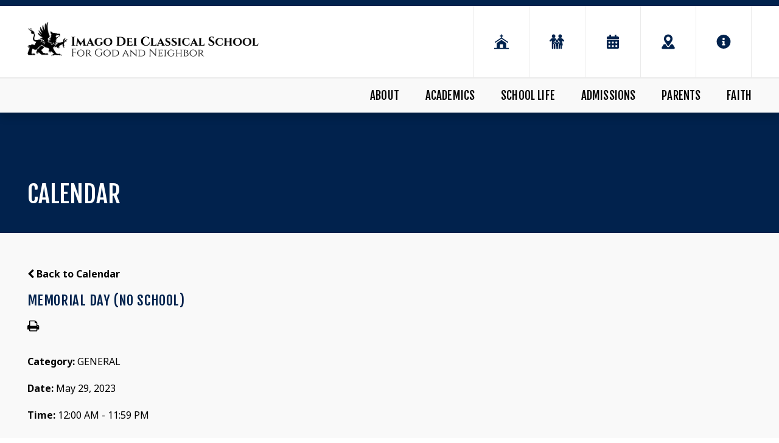

--- FILE ---
content_type: text/html;charset=UTF-8
request_url: https://www.imagodeiclassicalschool.org/pro/responsive/tools/includes/events/event_view.cfm?detailid=408773&event_type=renweb&memberid=2978&eventid=53
body_size: 29743
content:
<!DOCTYPE html>
<html lang="en">
<head>
<meta charset="utf-8">
<meta name="viewport" content="width=device-width,user-scalable=no,initial-scale=1.0,minimum-scale=1.0,maximum-scale=1.0">

    <meta name="robots" content="index,follow" />

<link href="https://www.imagodeiclassicalschool.org/pro/responsive/css/global.css?v=20241007065900" rel="stylesheet" type="text/css" />  



<link href="https://www.imagodeiclassicalschool.org/css.css?v=8" rel="stylesheet" type="text/css" />


	<link href="https://www.imagodeiclassicalschool.org/implementation_colors.css?v=8" rel="stylesheet" type="text/css"  />


<link href="https://www.imagodeiclassicalschool.org/css_menu.css?v=8" rel="stylesheet" type="text/css" />




<link rel="stylesheet" href="//maxcdn.bootstrapcdn.com/font-awesome/4.3.0/css/font-awesome.min.css">
<link rel="stylesheet" href="https://www.imagodeiclassicalschool.org/pro/responsive/css/dis-font/styles.css?v=8" />



<script type="text/javascript" src="//ajax.googleapis.com/ajax/libs/jquery/3.6.3/jquery.min.js" integrity="sha384-Ft/vb48LwsAEtgltj7o+6vtS2esTU9PCpDqcXs4OCVQFZu5BqprHtUCZ4kjK+bpE" crossorigin="anonymous"></script>




<script type="text/javascript" src="../../../js/event_view.js?d=20241210"></script>



<title>Memorial Day &#x28;No School&#x29;</title>



        <link rel="shortcut icon" href="https://www.imagodeiclassicalschool.org/favicon.ico" />
    
</head>




<body id="bodydiv" class="standalone_page">

<script>
	
	 $( document ).ready(function() {
		 $('.middle_column ').prepend("<a id='content-start'></a>")
	 });
</script>
<div id="skip-nav"><a href="#content-start">Skip Navigation</a></div>
	
<header>
	<section class="header_top">
		<div class="wrapper flex">
			<article class="logo">
				
					<a href="https://www.imagodeiclassicalschool.org"><img src="https://www.imagodeiclassicalschool.org/custom/images/logo.png" alt="Wycliffe School Header Logo">Wycliffe School</a>
				
			</article>
			<article class="header_right flex">
			
				
				<ul class="header_icons">
					
							<li><a href="https://missiodeifellowship.org/"><?xml version="1.0" encoding="utf-8"?>
<!-- Generator: Adobe Illustrator 24.0.3, SVG Export Plug-In . SVG Version: 6.00 Build 0)  -->
<svg version="1.1" id="Layer_1" xmlns="http://www.w3.org/2000/svg" xmlns:xlink="http://www.w3.org/1999/xlink" x="0px" y="0px"
	 viewBox="0 0 144 144" style="enable-background:new 0 0 144 144;" xml:space="preserve">
<style type="text/css">
	.st0{fill-rule:evenodd;clip-rule:evenodd;}
</style>
<g>
	<path d="M19.46,78.37c-1.26-1.88-0.75-4.42,1.14-5.68l47.31-31.54V31.05h-6.14c-1.13,0-2.05-0.92-2.05-2.05v-4.09
		c0-1.13,0.92-2.05,2.05-2.05h6.14v-6.14c0-1.13,0.92-2.05,2.05-2.05h4.09c1.13,0,2.05,0.92,2.05,2.05v6.14h6.14
		c1.13,0,2.05,0.92,2.05,2.05v4.09c0,1.13-0.92,2.05-2.05,2.05h-6.14v10.09l47.31,31.54c1.88,1.25,2.39,3.8,1.14,5.68
		c-0.79,1.18-2.09,1.82-3.41,1.82c-0.78,0-1.57-0.22-2.27-0.69L72,48.26L25.14,79.5C23.24,80.76,20.71,80.25,19.46,78.37z"/>
	<path d="M108.85,121.14V82.67L72,58.1L35.15,82.67v38.47H14.68v8.19h114.65v-8.19H108.85z M84.28,121.14H59.72V96.57
		c0-2.26,1.83-4.09,4.09-4.09h16.38c2.26,0,4.09,1.83,4.09,4.09V121.14z"/>
</g>
</svg>
</a></li>
						
							<li><a href="/parents/"><?xml version="1.0" encoding="utf-8"?>
<!-- Generator: Adobe Illustrator 24.0.3, SVG Export Plug-In . SVG Version: 6.00 Build 0)  -->
<svg version="1.1" id="Layer_1" xmlns="http://www.w3.org/2000/svg" xmlns:xlink="http://www.w3.org/1999/xlink" x="0px" y="0px"
	 viewBox="0 0 144 144" style="enable-background:new 0 0 144 144;" xml:space="preserve">
<style type="text/css">
	.st0{fill-rule:evenodd;clip-rule:evenodd;}
</style>
<g>
	<g>
		<circle cx="46.23" cy="28.44" r="13.82"/>
		<circle cx="97.78" cy="28.44" r="13.82"/>
		<circle cx="72.01" cy="68.76" r="10.66"/>
		<path d="M93.61,72.22c-1.87-1.87-4.75-1.87-6.62,0L79.5,79.7c-4.18,4.18-10.94,4.18-14.98,0l-7.34-7.34
			c-1.73-1.73-4.61-1.87-6.48-0.14c-1.87,1.73-2.16,4.75-0.29,6.62l10.66,10.8v34.99c0,2.59,2.45,4.75,5.04,4.75
			c2.45,0,4.9-2.16,4.9-4.61v-14.11c0-0.72,0.29-1.44,1.01-1.44s1.01,0.58,1.01,1.44v13.97c0,2.59,2.45,4.75,5.04,4.75
			c2.45,0,4.9-2.16,4.9-4.61V89.5l10.66-10.8C95.48,76.97,95.34,73.94,93.61,72.22z"/>
		<path d="M57.75,90.79l-9.65-9.94c-1.44-1.44-2.16-3.31-2.16-5.18c0-2.16,1.01-4.18,2.59-5.76c1.44-1.3,3.31-2.02,5.18-2.02
			c1.58,0,3.31,0.58,4.61,1.44c0-0.14,0-0.43,0-0.58c0-2.59,0.58-4.9,1.87-6.91v-0.43c0,0,0,0,0.14,0.14
			c2.3-3.6,6.05-6.05,10.51-6.48l-7.2-7.2c-2.3-2.3-5.47-3.6-8.78-3.6H37.45c-3.31,0-6.48,1.3-8.78,3.6L16.14,60.41
			c-2.3,2.3-2.3,6.34,0,8.5l0,0c2.3,2.45,6.19,2.45,8.5,0.14l7.78-7.63v61.92c0,3.31,2.59,6.05,5.9,6.05s5.9-2.74,5.9-6.05V91.22
			c0-1.01,0.86-1.87,1.87-1.87s1.87,0.86,1.87,1.87v32.11c0,3.31,2.74,6.05,6.05,6.05c1.58,0,3.17-0.72,4.18-1.73
			c-0.43-0.86-0.58-1.87-0.58-3.02V90.79H57.75z"/>
		<path d="M127.88,60.41l-12.67-12.53c-2.3-2.3-5.47-3.6-8.78-3.6H89c-3.31,0-6.48,1.3-8.78,3.6l-7.2,7.06
			c4.46,0.29,8.35,2.88,10.66,6.48c0.14-0.14,0.14-0.14,0.14-0.14l-0.14,0.43c1.3,2.02,1.87,4.46,1.87,7.06c0,0.14,0,0.43,0,0.58
			c1.3-1.01,2.88-1.44,4.61-1.44c2.02,0,4.03,0.86,5.47,2.3c3.02,3.02,3.02,7.92,0.14,10.8l-9.79,9.94v33.84
			c0,1.01-0.14,1.87-0.58,2.74c1.15,1.15,2.59,1.87,4.32,1.87c3.31,0,6.05-2.74,6.05-6.05v-22.75h3.89v22.75
			c0,3.31,2.59,6.05,5.9,6.05c3.31,0,5.9-2.74,5.9-6.05v-22.75h7.49l-7.34-39.17l7.63,7.63c2.3,2.3,6.19,2.45,8.5,0l0,0
			C130.18,66.74,130.18,62.71,127.88,60.41z"/>
	</g>
</g>
</svg>
</a></li>
						
							<li><a href="/calendar.cfm"><?xml version="1.0" encoding="utf-8"?>
<!-- Generator: Adobe Illustrator 24.0.3, SVG Export Plug-In . SVG Version: 6.00 Build 0)  -->
<svg version="1.1" id="Layer_1" xmlns="http://www.w3.org/2000/svg" xmlns:xlink="http://www.w3.org/1999/xlink" x="0px" y="0px"
	 viewBox="0 0 144 144" style="enable-background:new 0 0 144 144;" xml:space="preserve">
<style type="text/css">
	.st0{fill-rule:evenodd;clip-rule:evenodd;}
</style>
<path d="M26.23,51.28c-0.72,0-1.33-0.25-1.83-0.76s-0.76-1.12-0.76-1.83v-7.77c0-2.88,1.01-5.32,3.02-7.34
	c2.01-2.01,4.46-3.02,7.34-3.02h10.36V19.33c0-0.72,0.25-1.33,0.76-1.83s1.12-0.76,1.83-0.76h8.63c0.72,0,1.33,0.25,1.83,0.76
	s0.76,1.12,0.76,1.83v11.23h27.63V19.33c0-0.72,0.25-1.33,0.76-1.83s1.12-0.76,1.83-0.76h8.63c0.72,0,1.33,0.25,1.83,0.76
	s0.76,1.12,0.76,1.83v11.23h10.36c2.88,0,5.32,1.01,7.34,3.02c2.01,2.01,3.02,4.46,3.02,7.34v7.77c0,0.72-0.25,1.33-0.76,1.83
	s-1.12,0.76-1.83,0.76H26.23z M117.77,58.18c0.72,0,1.33,0.25,1.83,0.76c0.5,0.5,0.76,1.12,0.76,1.83v56.13
	c0,2.88-1.01,5.32-3.02,7.34s-4.46,3.02-7.34,3.02H34.01c-2.88,0-5.32-1.01-7.34-3.02s-3.02-4.46-3.02-7.34V60.77
	c0-0.72,0.25-1.33,0.76-1.83c0.5-0.5,1.12-0.76,1.83-0.76H117.77z M50.52,72.76c-0.5-0.5-1.12-0.76-1.83-0.76h-8.63
	c-0.72,0-1.33,0.25-1.83,0.76s-0.76,1.12-0.76,1.83v8.63c0,0.72,0.25,1.33,0.76,1.83s1.12,0.76,1.83,0.76h8.63
	c0.72,0,1.33-0.25,1.83-0.76s0.76-1.12,0.76-1.83v-8.63C51.28,73.87,51.02,73.26,50.52,72.76z M50.52,100.39
	c-0.5-0.5-1.12-0.76-1.83-0.76h-8.63c-0.72,0-1.33,0.25-1.83,0.76s-0.76,1.12-0.76,1.83v8.63c0,0.72,0.25,1.33,0.76,1.83
	s1.12,0.76,1.83,0.76h8.63c0.72,0,1.33-0.25,1.83-0.76s0.76-1.12,0.76-1.83v-8.63C51.28,101.5,51.02,100.89,50.52,100.39z
	 M78.15,72.76c-0.5-0.5-1.12-0.76-1.83-0.76h-8.63c-0.72,0-1.33,0.25-1.83,0.76s-0.76,1.12-0.76,1.83v8.63
	c0,0.72,0.25,1.33,0.76,1.83s1.12,0.76,1.83,0.76h8.63c0.72,0,1.33-0.25,1.83-0.76s0.76-1.12,0.76-1.83v-8.63
	C78.91,73.87,78.66,73.26,78.15,72.76z M78.15,100.39c-0.5-0.5-1.12-0.76-1.83-0.76h-8.63c-0.72,0-1.33,0.25-1.83,0.76
	s-0.76,1.12-0.76,1.83v8.63c0,0.72,0.25,1.33,0.76,1.83s1.12,0.76,1.83,0.76h8.63c0.72,0,1.33-0.25,1.83-0.76s0.76-1.12,0.76-1.83
	v-8.63C78.91,101.5,78.66,100.89,78.15,100.39z M105.78,72.76c-0.5-0.5-1.12-0.76-1.83-0.76h-8.63c-0.72,0-1.33,0.25-1.83,0.76
	s-0.76,1.12-0.76,1.83v8.63c0,0.72,0.25,1.33,0.76,1.83s1.12,0.76,1.83,0.76h8.63c0.72,0,1.33-0.25,1.83-0.76
	c0.5-0.5,0.76-1.12,0.76-1.83v-8.63C106.54,73.87,106.29,73.26,105.78,72.76z M105.78,100.39c-0.5-0.5-1.12-0.76-1.83-0.76h-8.63
	c-0.72,0-1.33,0.25-1.83,0.76s-0.76,1.12-0.76,1.83v8.63c0,0.72,0.25,1.33,0.76,1.83s1.12,0.76,1.83,0.76h8.63
	c0.72,0,1.33-0.25,1.83-0.76c0.5-0.5,0.76-1.12,0.76-1.83v-8.63C106.54,101.5,106.29,100.89,105.78,100.39z"/>
</svg>
</a></li>
						
							<li><a href="/school-google-map.cfm"><?xml version="1.0" encoding="utf-8"?>
<!-- Generator: Adobe Illustrator 24.0.3, SVG Export Plug-In . SVG Version: 6.00 Build 0)  -->
<svg version="1.1" id="Layer_1" xmlns="http://www.w3.org/2000/svg" xmlns:xlink="http://www.w3.org/1999/xlink" x="0px" y="0px"
	 viewBox="0 0 144 144" style="enable-background:new 0 0 144 144;" xml:space="preserve">
<style type="text/css">
	.st0{fill-rule:evenodd;clip-rule:evenodd;}
</style>
<g>
	<path d="M122.8,117.03l-12.84-21.36c-1.44-2.28-3.72-3.72-6.36-3.72H93.16l-11.28,17.52c-2.16,3.36-5.88,5.4-9.84,5.4
		s-7.68-2.04-9.84-5.4L50.92,91.95H40.48c-2.64,0-5.04,1.32-6.36,3.72l-12.84,21.36c-1.56,2.52-1.56,5.64-0.12,8.16
		c1.32,2.4,3.84,3.84,6.48,3.84h88.8c2.64,0,5.16-1.44,6.48-3.84C124.24,122.67,124.24,119.55,122.8,117.03z"/>
	<path d="M67.96,105.87c1.92,3,6.24,3,8.16,0l25.56-39.6c3-5.28,4.68-11.4,4.56-17.88c-0.48-17.64-14.64-32.28-32.28-33.36
		c-19.8-1.08-36.12,14.64-36.12,34.2c0,6.24,1.68,12,4.56,17.04L67.96,105.87z M72.04,32.43c9.24,0,16.68,7.56,16.68,16.68
		c0,9.24-7.44,16.68-16.68,16.68s-16.68-7.44-16.68-16.68C55.36,39.99,62.8,32.43,72.04,32.43z"/>
</g>
</svg>
</a></li>
						
						<li class="info_icon"><a href="javascript:void(0)"><?xml version="1.0" encoding="utf-8"?>
<!-- Generator: Adobe Illustrator 24.0.3, SVG Export Plug-In . SVG Version: 6.00 Build 0)  -->
<svg version="1.1" id="Layer_1" xmlns="http://www.w3.org/2000/svg" xmlns:xlink="http://www.w3.org/1999/xlink" x="0px" y="0px"
	 viewBox="0 0 144 144" style="enable-background:new 0 0 144 144;" xml:space="preserve">
<style type="text/css">
	.st0{fill-rule:evenodd;clip-rule:evenodd;}
</style>
<path d="M72,17.26c9.86,0,18.98,2.46,27.37,7.39s15.05,11.59,19.97,19.97c4.93,8.39,7.39,17.51,7.39,27.37s-2.46,18.98-7.39,27.37
	c-4.93,8.39-11.59,15.05-19.97,19.97c-8.39,4.93-17.51,7.39-27.37,7.39s-18.98-2.46-27.37-7.39c-8.39-4.93-15.05-11.59-19.97-19.97
	S17.26,81.86,17.26,72s2.46-18.98,7.39-27.37s11.59-15.05,19.97-19.97S62.14,17.26,72,17.26z M84.36,97.6v-5.3
	c0-0.74-0.26-1.36-0.77-1.88s-1.14-0.77-1.88-0.77h-2.65V67.59c0-0.74-0.26-1.36-0.77-1.88s-1.14-0.77-1.88-0.77H62.29
	c-0.74,0-1.36,0.26-1.88,0.77s-0.77,1.14-0.77,1.88v5.3c0,0.74,0.26,1.36,0.77,1.88s1.14,0.77,1.88,0.77h2.65v14.13h-2.65
	c-0.74,0-1.36,0.26-1.88,0.77s-0.77,1.14-0.77,1.88v5.3c0,0.74,0.26,1.36,0.77,1.88s1.14,0.77,1.88,0.77h19.42
	c0.74,0,1.36-0.26,1.88-0.77S84.36,98.34,84.36,97.6z M72,41.54c-2.5,0-4.67,0.92-6.51,2.76c-1.84,1.84-2.76,4.01-2.76,6.51
	s0.92,4.67,2.76,6.51c1.84,1.84,4.01,2.76,6.51,2.76s4.67-0.92,6.51-2.76s2.76-4.01,2.76-6.51s-0.92-4.67-2.76-6.51
	C76.67,42.46,74.5,41.54,72,41.54z"/>
</svg>
</a>
							<div class="info_dropdown">
								<ul id="tool_408738">
									
										<li><a href="https://missiodeifellowship.org/">Missio Dei Fellowship</a></li>
									
										<li><a href="https://classicalchristian.org/">ACCS</a></li>
									
										<li><a href="https://missiodeifellowship.org/give">Give</a></li>
									
								</ul>
							</div>
						</li>
					
				</ul>
				
				
				
				
				
			</article> 
			
			
			<a href="javascript:void(0)" class="togglemenu" aria-label="Open Menu">Open Menu<svg width="35px" height="30px" viewBox="0 0 35 30" version="1.1" xmlns="http://www.w3.org/2000/svg" xmlns:xlink="http://www.w3.org/1999/xlink" xml:space="preserve" xmlns:serif="http://www.serif.com/" style="fill-rule:evenodd;clip-rule:evenodd;stroke-linejoin:round;stroke-miterlimit:2;">
    <g transform="matrix(0.0765306,0,0,0.0765306,0.357143,-4.59184)">
        <path d="M16,132L432,132C440.837,132 448,124.837 448,116L448,76C448,67.163 440.837,60 432,60L16,60C7.163,60 0,67.163 0,76L0,116C0,124.837 7.163,132 16,132ZM16,292L432,292C440.837,292 448,284.837 448,276L448,236C448,227.163 440.837,220 432,220L16,220C7.163,220 0,227.163 0,236L0,276C0,284.837 7.163,292 16,292ZM16,452L432,452C440.837,452 448,444.837 448,436L448,396C448,387.163 440.837,380 432,380L16,380C7.163,380 0,387.163 0,396L0,436C0,444.837 7.163,452 16,452Z" style="fill-rule:nonzero;"/>
    </g>
</svg>
</a>
			
		</div>
	</section>
	
	<section class="nav_bar">
		<div class="wrapper">
		
    <nav id="mainnav">
		<ul id="topnav" class="nav">
			
				
				<li class="nav-item nav-item2  firstdrop1 drop1_haschildren">
					<a href="/about/"  class="m2 link">About</a>
					<span class="subnav_toggle"><svg width="12px" height="8px" viewBox="0 0 12 8" version="1.1" xmlns="http://www.w3.org/2000/svg" xmlns:xlink="http://www.w3.org/1999/xlink" xml:space="preserve" xmlns:serif="http://www.serif.com/" style="fill-rule:evenodd;clip-rule:evenodd;stroke-linejoin:round;stroke-miterlimit:2;">
    <g transform="matrix(1.06477,2.41384e-22,-2.41384e-22,1.06477,-8.70984,-9.17653)">
        <path d="M8.43,10.97C8.27,10.81 8.18,10.61 8.18,10.37C8.18,10.13 8.26,9.94 8.43,9.77L9.24,9C9.4,8.84 9.6,8.75 9.84,8.75C10.08,8.75 10.27,8.83 10.44,9L13.82,12.38L17.19,9C17.35,8.84 17.55,8.75 17.79,8.75C18.03,8.75 18.22,8.83 18.39,9L19.2,9.77C19.36,9.93 19.45,10.13 19.45,10.37C19.45,10.61 19.37,10.8 19.2,10.97L14.42,15.75C14.26,15.91 14.06,16 13.82,16C13.58,16 13.39,15.92 13.22,15.75L8.43,10.97Z" style="fill:white;fill-rule:nonzero;"/>
    </g>
</svg>
</span> 
						<div class="drop_level2_wrapper">
						
							
<ul>
<li class="sn_first"><a href="https://www.imagodeiclassicalschool.org/about/" class="ln ln_first">About</a>  </li>

<li><a href="https://www.imagodeiclassicalschool.org/about/faculty-board.cfm" class="ln">Faculty & Board</a>  </li>

<li><a href="https://www.imagodeiclassicalschool.org/about/giving.cfm" class="ln">Giving</a>  </li>

<li><a href="https://www.imagodeiclassicalschool.org/about/contact.cfm" class="ln">Contact</a>  </li>

<li class="sn_last"><a href="https://id-wi.client.renweb.com/oa/inquiry.cfm?memberid=17937" target="_blank" class="ln ln_last">Inquire</a>  </li>

</ul>

							
						</div>
					
				</li>
				
				
				<li class="nav-item nav-item3 drop1 drop1_haschildren">
					<a href="/academics/"  class="m3 link">Academics</a>
					<span class="subnav_toggle"><svg width="12px" height="8px" viewBox="0 0 12 8" version="1.1" xmlns="http://www.w3.org/2000/svg" xmlns:xlink="http://www.w3.org/1999/xlink" xml:space="preserve" xmlns:serif="http://www.serif.com/" style="fill-rule:evenodd;clip-rule:evenodd;stroke-linejoin:round;stroke-miterlimit:2;">
    <g transform="matrix(1.06477,2.41384e-22,-2.41384e-22,1.06477,-8.70984,-9.17653)">
        <path d="M8.43,10.97C8.27,10.81 8.18,10.61 8.18,10.37C8.18,10.13 8.26,9.94 8.43,9.77L9.24,9C9.4,8.84 9.6,8.75 9.84,8.75C10.08,8.75 10.27,8.83 10.44,9L13.82,12.38L17.19,9C17.35,8.84 17.55,8.75 17.79,8.75C18.03,8.75 18.22,8.83 18.39,9L19.2,9.77C19.36,9.93 19.45,10.13 19.45,10.37C19.45,10.61 19.37,10.8 19.2,10.97L14.42,15.75C14.26,15.91 14.06,16 13.82,16C13.58,16 13.39,15.92 13.22,15.75L8.43,10.97Z" style="fill:white;fill-rule:nonzero;"/>
    </g>
</svg>
</span> 
						<div class="drop_level2_wrapper">
						
							
<ul>
<li class="sn_first"><a href="https://www.imagodeiclassicalschool.org/academics/" class="ln ln_first">Academics</a>  </li>

<li><a href="https://www.imagodeiclassicalschool.org/academics/curriculum.cfm" class="ln">Curriculum</a>  </li>

<li><a href="https://www.imagodeiclassicalschool.org/academics/pedagogy.cfm" class="ln">Pedagogy</a>  </li>

<li><a href="https://www.imagodeiclassicalschool.org/academics/stages-of-learning.cfm" class="ln">Stages of Learning</a>  </li>

<li><a href="https://www.imagodeiclassicalschool.org/academics/physical-education.cfm" class="ln">Physical Education</a>  </li>

<li class="sn_last"><a href="https://www.imagodeiclassicalschool.org/academics/music.cfm" class="ln ln_last">Musical Education</a>  </li>

</ul>

							
						</div>
					
				</li>
				
				
				<li class="nav-item nav-item4 drop1 drop1_haschildren">
					<a href="/school-life/"  class="m4 link">School Life</a>
					<span class="subnav_toggle"><svg width="12px" height="8px" viewBox="0 0 12 8" version="1.1" xmlns="http://www.w3.org/2000/svg" xmlns:xlink="http://www.w3.org/1999/xlink" xml:space="preserve" xmlns:serif="http://www.serif.com/" style="fill-rule:evenodd;clip-rule:evenodd;stroke-linejoin:round;stroke-miterlimit:2;">
    <g transform="matrix(1.06477,2.41384e-22,-2.41384e-22,1.06477,-8.70984,-9.17653)">
        <path d="M8.43,10.97C8.27,10.81 8.18,10.61 8.18,10.37C8.18,10.13 8.26,9.94 8.43,9.77L9.24,9C9.4,8.84 9.6,8.75 9.84,8.75C10.08,8.75 10.27,8.83 10.44,9L13.82,12.38L17.19,9C17.35,8.84 17.55,8.75 17.79,8.75C18.03,8.75 18.22,8.83 18.39,9L19.2,9.77C19.36,9.93 19.45,10.13 19.45,10.37C19.45,10.61 19.37,10.8 19.2,10.97L14.42,15.75C14.26,15.91 14.06,16 13.82,16C13.58,16 13.39,15.92 13.22,15.75L8.43,10.97Z" style="fill:white;fill-rule:nonzero;"/>
    </g>
</svg>
</span> 
						<div class="drop_level2_wrapper">
						
							
<ul>
<li class="sn_first"><a href="https://www.imagodeiclassicalschool.org/school-life/" class="ln ln_first">School Life</a>  </li>

<li><a href="https://www.imagodeiclassicalschool.org/school-life/school-culture.cfm" class="ln">School Culture</a>  </li>

<li><a href="https://www.imagodeiclassicalschool.org/school-life/common-and-fine-arts.cfm" class="ln">Common and Fine Arts</a>  </li>

<li class="sn_last"><a href="https://www.imagodeiclassicalschool.org/school-life/athletics.cfm" class="ln ln_last">Athletics</a>  </li>

</ul>

							
						</div>
					
				</li>
				
				
				<li class="nav-item nav-item5 drop1 drop1_haschildren">
					<a href="/admissions/"  class="m5 link">Admissions</a>
					<span class="subnav_toggle"><svg width="12px" height="8px" viewBox="0 0 12 8" version="1.1" xmlns="http://www.w3.org/2000/svg" xmlns:xlink="http://www.w3.org/1999/xlink" xml:space="preserve" xmlns:serif="http://www.serif.com/" style="fill-rule:evenodd;clip-rule:evenodd;stroke-linejoin:round;stroke-miterlimit:2;">
    <g transform="matrix(1.06477,2.41384e-22,-2.41384e-22,1.06477,-8.70984,-9.17653)">
        <path d="M8.43,10.97C8.27,10.81 8.18,10.61 8.18,10.37C8.18,10.13 8.26,9.94 8.43,9.77L9.24,9C9.4,8.84 9.6,8.75 9.84,8.75C10.08,8.75 10.27,8.83 10.44,9L13.82,12.38L17.19,9C17.35,8.84 17.55,8.75 17.79,8.75C18.03,8.75 18.22,8.83 18.39,9L19.2,9.77C19.36,9.93 19.45,10.13 19.45,10.37C19.45,10.61 19.37,10.8 19.2,10.97L14.42,15.75C14.26,15.91 14.06,16 13.82,16C13.58,16 13.39,15.92 13.22,15.75L8.43,10.97Z" style="fill:white;fill-rule:nonzero;"/>
    </g>
</svg>
</span> 
						<div class="drop_level2_wrapper">
						
							
<ul>
<li class="sn_first"><a href="https://www.imagodeiclassicalschool.org/admissions/" class="ln ln_first">Admissions & Tuition</a>  </li>

<li><a href="https://id-wi.client.renweb.com/oa/inquiry.cfm?memberid=17937" target="_blank" class="ln">Inquire</a>  </li>

<li class="sn_last"><a href="https://id-wi.client.renweb.com/oa/?memberid=17937" target="_blank" class="ln ln_last">Apply</a>  </li>

</ul>

							
						</div>
					
				</li>
				
				
				<li class="nav-item nav-item6 drop1 drop1_haschildren">
					<a href="/parents/"  class="m6 link">Parents</a>
					<span class="subnav_toggle"><svg width="12px" height="8px" viewBox="0 0 12 8" version="1.1" xmlns="http://www.w3.org/2000/svg" xmlns:xlink="http://www.w3.org/1999/xlink" xml:space="preserve" xmlns:serif="http://www.serif.com/" style="fill-rule:evenodd;clip-rule:evenodd;stroke-linejoin:round;stroke-miterlimit:2;">
    <g transform="matrix(1.06477,2.41384e-22,-2.41384e-22,1.06477,-8.70984,-9.17653)">
        <path d="M8.43,10.97C8.27,10.81 8.18,10.61 8.18,10.37C8.18,10.13 8.26,9.94 8.43,9.77L9.24,9C9.4,8.84 9.6,8.75 9.84,8.75C10.08,8.75 10.27,8.83 10.44,9L13.82,12.38L17.19,9C17.35,8.84 17.55,8.75 17.79,8.75C18.03,8.75 18.22,8.83 18.39,9L19.2,9.77C19.36,9.93 19.45,10.13 19.45,10.37C19.45,10.61 19.37,10.8 19.2,10.97L14.42,15.75C14.26,15.91 14.06,16 13.82,16C13.58,16 13.39,15.92 13.22,15.75L8.43,10.97Z" style="fill:white;fill-rule:nonzero;"/>
    </g>
</svg>
</span> 
						<div class="drop_level2_wrapper">
						
							
<ul>
<li class="sn_first"><a href="https://www.imagodeiclassicalschool.org/parents/" class="ln ln_first">Parents</a>  </li>

<li><a href="https://www.imagodeiclassicalschool.org/parents/involvement.cfm" class="ln">Involvement</a>  </li>

<li><a href="https://classicalu.com/courses/parentu-is-classical-education-right-for-your-children/" target="_blank" class="ln">ParentU on ClassicalU</a>  </li>

<li><a href="https://www.faithfable.com/search-results?q=Parenting" target="_blank" class="ln">Parenting Podcasts</a>  </li>

<li class="sn_last"><a href="https://factsmgt.com/student-information/student-information-system/" target="_blank" class="ln ln_last">School Information System</a>  </li>

</ul>

							
						</div>
					
				</li>
				
				
				<li class="nav-item nav-item7  lastdrop1 drop1_haschildren">
					<a href="/faith/"  class="m7 link">Faith</a>
					<span class="subnav_toggle"><svg width="12px" height="8px" viewBox="0 0 12 8" version="1.1" xmlns="http://www.w3.org/2000/svg" xmlns:xlink="http://www.w3.org/1999/xlink" xml:space="preserve" xmlns:serif="http://www.serif.com/" style="fill-rule:evenodd;clip-rule:evenodd;stroke-linejoin:round;stroke-miterlimit:2;">
    <g transform="matrix(1.06477,2.41384e-22,-2.41384e-22,1.06477,-8.70984,-9.17653)">
        <path d="M8.43,10.97C8.27,10.81 8.18,10.61 8.18,10.37C8.18,10.13 8.26,9.94 8.43,9.77L9.24,9C9.4,8.84 9.6,8.75 9.84,8.75C10.08,8.75 10.27,8.83 10.44,9L13.82,12.38L17.19,9C17.35,8.84 17.55,8.75 17.79,8.75C18.03,8.75 18.22,8.83 18.39,9L19.2,9.77C19.36,9.93 19.45,10.13 19.45,10.37C19.45,10.61 19.37,10.8 19.2,10.97L14.42,15.75C14.26,15.91 14.06,16 13.82,16C13.58,16 13.39,15.92 13.22,15.75L8.43,10.97Z" style="fill:white;fill-rule:nonzero;"/>
    </g>
</svg>
</span> 
						<div class="drop_level2_wrapper">
						
							
<ul>
<li class="sn_first"><a href="https://www.imagodeiclassicalschool.org/faith/" class="ln ln_first">Faith</a>  </li>

<li><a href="https://www.imagodeiclassicalschool.org/faith/mdf-statement-of-faith.cfm" class="ln">MDF Statement of Faith</a>  </li>

<li class="sn_last"><a href="https://www.imagodeiclassicalschool.org/faith/accs-statement-of-faith.cfm" class="ln ln_last">ACCS Statement of Faith</a>  </li>

</ul>

							
						</div>
					
				</li>
				
		</ul>            
	</nav>

		</div>
	</section>
</header>


<main class="inside_page">
	
			
			<section class="banner no_photo">
				<div class="banner_img_default"></div>
				
					<div class="banner_content">
					
						
						
							<div id="page_heading">
								<h1>Calendar</h1>
							</div>
						
					</div> <!-- END banner content -->
				
			</section>
		
		<section id="main_container" class="full">
		
		

<div class="middle_column"> 
    	<a href="https://www.imagodeiclassicalschool.org/calendar.cfm?day=29&month=5&year=2023#event53" class="backlink"><span class="fa fa-chevron-left"></span> Back to Calendar</a>
    
	<div class="event_top">
    	
    	<div class="event_header">
        	<h1 class="tool_headline1">Memorial Day &#x28;No School&#x29;</h1>
            <div class="icon_row">
            	<a href="single_event_print.cfm?eventid=53&detailid=408773&event_type=renweb&memberid=2978" target="_blank" title="Print"><span class="fa fa-print"></span></a>
                             
            </div>
            <div class="event_data">
            	<p><span>Category: </span>GENERAL</p> 
					<p><span>Date: </span> May 29, 2023</p>
					
						<p><span>Time: </span> 12:00 AM - 11:59 PM</p>
					
            </div>
            
        </div>
        
        <div class="event_text">
        	                
        </div>
        
    </div>
    </div>

</section>
</main>


<footer>
	
	<section class="footer_top">
		<div class="wrapper flex">
		
			<article class="footer_col">
				<div id="footer_logo">
					<a href="https://www.imagodeiclassicalschool.org">Wycliffe School<img src="https://www.imagodeiclassicalschool.org/custom/images/footer_logo.png" alt="Footer Logo for Wycliffe School" title="Footer Logo for Wycliffe School"></a>
				</div>
				
				
					<address>
						<span class="address_line">5214 47th Avenue</span> 
								<span class="address_line">
									Kenosha , Wisconsin 53144
								</span>
							
					</address>
									
					<article class="phone">
						
							<span class="address_line phone"><a href="tel:(262) 484-4117">(262) 484-4117</a></span>
						
					</article>
				
				
			</article>
			
			<article class="footer_col">
				
				
					
					<div class="footer_social">
						<h4 class="social_title">Connect with Us</h4>
						<div class="footer_social_icons">
							<a href="https://www.facebook.com/ImagoDeiClassicalSchool" target="_blank">Facebook<svg xmlns="http://www.w3.org/2000/svg" viewBox="0 0 320 512"><path d="M279.14 288l14.22-92.66h-88.91v-60.13c0-25.35 12.42-50.06 52.24-50.06h40.42V6.26S260.43 0 225.36 0c-73.22 0-121.08 44.38-121.08 124.72v70.62H22.89V288h81.39v224h100.17V288z"/></svg></a> <a href="https://twitter.com/ImagoDeiKenosha" target="_blank">Twitter<svg xmlns="http://www.w3.org/2000/svg" viewBox="0 0 512 512"><path d="M459.37 151.716c.325 4.548.325 9.097.325 13.645 0 138.72-105.583 298.558-298.558 298.558-59.452 0-114.68-17.219-161.137-47.106 8.447.974 16.568 1.299 25.34 1.299 49.055 0 94.213-16.568 130.274-44.832-46.132-.975-84.792-31.188-98.112-72.772 6.498.974 12.995 1.624 19.818 1.624 9.421 0 18.843-1.3 27.614-3.573-48.081-9.747-84.143-51.98-84.143-102.985v-1.299c13.969 7.797 30.214 12.67 47.431 13.319-28.264-18.843-46.781-51.005-46.781-87.391 0-19.492 5.197-37.36 14.294-52.954 51.655 63.675 129.3 105.258 216.365 109.807-1.624-7.797-2.599-15.918-2.599-24.04 0-57.828 46.782-104.934 104.934-104.934 30.213 0 57.502 12.67 76.67 33.137 23.715-4.548 46.456-13.32 66.599-25.34-7.798 24.366-24.366 44.833-46.132 57.827 21.117-2.273 41.584-8.122 60.426-16.243-14.292 20.791-32.161 39.308-52.628 54.253z"/></svg></a> <a href="https://www.instagram.com/imagodeikenosha" target="_blank">Instagram<svg width="32px" height="32px" viewBox="0 0 32 32" version="1.1" xmlns="http://www.w3.org/2000/svg" xmlns:xlink="http://www.w3.org/1999/xlink" xml:space="preserve" xmlns:serif="http://www.serif.com/" style="fill-rule:evenodd;clip-rule:evenodd;stroke-linejoin:round;stroke-miterlimit:2;"><g transform="matrix(0.0713887,0,0,0.0713887,0.00535416,-2.26838)"><path d="M224.1,141C160.5,141 109.2,192.3 109.2,255.9C109.2,319.5 160.5,370.8 224.1,370.8C287.7,370.8 339,319.5 339,255.9C339,192.3 287.7,141 224.1,141ZM224.1,330.6C183,330.6 149.4,297.1 149.4,255.9C149.4,214.7 182.9,181.2 224.1,181.2C265.3,181.2 298.8,214.7 298.8,255.9C298.8,297.1 265.2,330.6 224.1,330.6ZM370.5,136.3C370.5,151.2 358.5,163.1 343.7,163.1C328.8,163.1 316.9,151.1 316.9,136.3C316.9,121.5 328.9,109.5 343.7,109.5C358.5,109.5 370.5,121.5 370.5,136.3ZM446.6,163.5C444.9,127.6 436.7,95.8 410.4,69.6C384.2,43.4 352.4,35.2 316.5,33.4C279.5,31.3 168.6,31.3 131.6,33.4C95.8,35.1 64,43.3 37.7,69.5C11.4,95.7 3.3,127.5 1.5,163.4C-0.6,200.4 -0.6,311.3 1.5,348.3C3.2,384.2 11.4,416 37.7,442.2C64,468.4 95.7,476.6 131.6,478.4C168.6,480.5 279.5,480.5 316.5,478.4C352.4,476.7 384.2,468.5 410.4,442.2C436.6,416 444.8,384.2 446.6,348.3C448.7,311.3 448.7,200.5 446.6,163.5ZM398.8,388C391,407.6 375.9,422.7 356.2,430.6C326.7,442.3 256.7,439.6 224.1,439.6C191.5,439.6 121.4,442.2 92,430.6C72.4,422.8 57.3,407.7 49.4,388C37.7,358.5 40.4,288.5 40.4,255.9C40.4,223.3 37.8,153.2 49.4,123.8C57.2,104.2 72.3,89.1 92,81.2C121.5,69.5 191.5,72.2 224.1,72.2C256.7,72.2 326.8,69.6 356.2,81.2C375.8,89 390.9,104.1 398.8,123.8C410.5,153.3 407.8,223.3 407.8,255.9C407.8,288.5 410.5,358.6 398.8,388Z" style="fill-rule:nonzero;"/></g></svg></a> 
						</div>
					</div> 
				
					<ul class="footer_links" id="tool_408756">
						
							<li><a class="button footer_button" href="https://www.imagodeiclassicalschool.org/about/contact.cfm" target="_blank">Take a Tour</a></li>
						
							<li><a class="button footer_button" href="https://www.imagodeiclassicalschool.org/about/contact.cfm" target="_blank">Contact Us</a></li>
						
					</ul>
				
						
						<div class="accreditation flex">
								<div class="accred_item">
								
									<a href="https://classicalchristian.org/?v=a44707111a05" target="_blank">
								
									<img src="https://www.imagodeiclassicalschool.org/custom/images/accred_logo1.png" alt="Accreditation Logo 1">
								
									</a>
								
							</div> 
							
						</div> <!-- end accreditation -->
					
				
			</article>
			
		</div>
	</section>
	
	<section class="footer_bottom">
		<div class="wrapper flex">
			
				<p class="copyright">&copy; 2026 Wycliffe School All Rights Reserved</p>
					<a href="https://factsmgt.com/products/education-technology/website-services/" class="credit" target="_blank"><img src="https://www.imagodeiclassicalschool.org/pro/cms_logo_dk.png" alt= "FACTS Website Services" /></a>
			
		</div>
	</section>
	
	
	
</footer>


    <script type="text/javascript" src="/pro/js/view.js?v=1"></script>



<script src="/custom/js/custom.js?d=20230907"></script>



<script>
	// right sidebar image after toolhead
	$('.right_content').each(function(){
		if ( $(this).children().first().is('img') ){
			$(this).addClass('has_custom_image');
			var img = $(this).children().first();
			$(img).addClass('custom_image');
			$(img).insertBefore(this)
		}
	});
</script>


</body>

</html> 

--- FILE ---
content_type: text/css
request_url: https://www.imagodeiclassicalschool.org/css.css?v=8
body_size: 45976
content:
/* Main CSS for Wycliffe Signature Theme */

@import url('https://fonts.googleapis.com/css2?family=Fjalla+One&display=swap');
@import url('https://fonts.googleapis.com/css?family=Noto+Sans:400,700,700i,400i&display=swap');

/* Fonts 

	font-family: 'Fjalla One', sans-serif;
	font-family: 'Noto Sans', sans-serif;	

*/

/*
	Base Font Size used for calculating REMs: 17px
*/

html, body{ margin: 0; padding: 0; overflow-x: hidden; overflow-y: auto;}
html{ font-size: 106.25%; font-family: 'Noto Sans', sans-serif;}

/** headings **/
h1,h2,h3,h4,h5,h6{ margin: 0; padding: 0;}

h1{ font-family: 'Fjalla One', sans-serif; font-size: 3.529411764705882rem; line-height: 100%; text-transform: uppercase; font-weight: normal;}
h2{ font-family: 'Fjalla One', sans-serif; font-size: 2.128823529411765rem; line-height: 135%; color: #01224d; font-weight: normal;}
h3{ font-family: 'Noto Sans', sans-serif; font-size: 1.723529411764706rem; line-height: 132%; letter-spacing: 0.01em; font-weight: 700; color: #444444;}
h4{ font-family: 'Noto Sans', sans-serif; font-style: italic; font-size: 1.267058823529412rem; letter-spacing: 0.075em; line-height: 168%; color: #000000;}
h5, .tool_headline1{ font-family: 'Fjalla One', sans-serif; font-size: 1.411764705882353rem; line-height: 150%; letter-spacing: 0.025em; color: #01224d; font-weight: normal;}
h6, .tool_headline2{ font-family: 'Fjalla One', sans-serif; font-size: 1.165882352941176rem; line-height: 174%; letter-spacing: 0.1em; text-transform: uppercase; color: #01224d; font-weight: normal;}

/* blockquotes */
blockquote{ display: block; margin: 3rem 0; padding: 2rem 0; border-top: solid #01224d 3px; border-bottom: solid #c69c5b 10px; color: #000; font-family: 'Fjalla One', sans-serif; font-weight: normal; font-size: 1.411764705882353rem; line-height: 171%; letter-spacing: 0.025em; }
blockquote *{ padding: 0 !important; margin: 0 !important; font-family: 'Fjalla One', sans-serif !important; font-weight: normal !important; font-size: 1.411764705882353rem !important; line-height: 171% !important; letter-spacing: 0.025em !important; }

/* custom button */
.button{ font-size: 0.9411764705882353rem; text-transform: uppercase; letter-spacing: -0.01em; font-weight: 700; display: inline-block; padding: 1.176470588235294rem 3.5rem; text-align: center; transition: all 0.3s; color: #01224d;}

h1.home_page_title{ visibility: hidden !important; position: absolute; z-index: -999;}

/** General **/
.wrapper{ width: 93%; margin: 0 auto;}
.flex{ display: flex;}

fieldset{ border: none;}

p, .inside_page ul, .inside_page ol{ font-size: 1rem; line-height: 176%;}
a{ text-decoration: none; color: #000;}

.inside_page a{ font-weight: 700;}
.detail_padding a:hover{ color: #01224d;}

main{ padding-top: calc(10.82352941176471rem + 12px);}

/*************** HEADER ***************/
header{ width: 100%; position: fixed; top: 0; left: 0; right: 0; z-index: 9990; border-top: 10px solid #01224d; box-shadow: 0 8px 12px rgba(0,0,0,0.16); padding: 0;}

/** header top bar **/
.header_top{ height: 7.294117647058824rem; background: #ffffff; border-bottom: 2px solid #ebebeb; display: flex; align-items: center; position: relative;}

.header_top > .flex{ justify-content: space-between; align-items: center; height: 100%;}

/* logo */
.logo a{ font-size: 0; }
.logo a img {max-width: 380px!important;}

.header_right{ display: flex; align-items: center; height: 100%;}

/* header utility icons */
.header_icons{ margin: 0; padding: 0; list-style: none; display: flex; align-items: center; height: 100%;}
.header_icons > li{ border-right: 1px solid #ebebeb; height: 100%; display: flex; align-items: center; position: relative;}
.header_icons > li:first-child{ border-left: 1px solid #ebebeb;}
.header_icons > li > a{ display: flex; height: 100%; padding: 0 1.882352941176471rem; transition: all 0.3s;}
.header_icons > li > a svg{ width: 30px; vertical-align: middle;}
.header_icons > li > a svg, .header_icons > li a svg *{ fill: #01224d !important;}

/* info drop down (enhanced option) */
.info_dropdown{ position: absolute; display: none; top: 100%; right: 0; background: rgba(1,34,77 ,0.92); width: calc( 400px + 3.5vw); max-height: calc(100vh - 7.294117647058824rem); overflow-y: auto; z-index: 2;}

@media all and (min-width: 767px){
	.info_icon:hover .info_dropdown{ display: block;}
	.header_icons > li > a:hover{ background: #c69c5b;}
}

.header_icons > li > a.active{ background: #c69c5b;}

.info_dropdown ul{ list-style: none; margin: 0; padding: 1.411764705882353rem; width: calc(11.52941176470588rem - 1.411764705882353rem - 1.411764705882353rem);}
.info_dropdown ul li{ margin-top: 1.411764705882353rem; position: relative; display: flex;}
.info_dropdown ul li:first-child{ margin-top: 0;}
.info_dropdown ul li a{ display: block; font-size: 1.058823529411765rem; letter-spacing: 0.01em; color: #fff; font-family: 'Fjalla One', sans-serif; text-decoration: none; font-weight: normal;}
.info_dropdown ul li::before{ content:">"; display: inline-block; opacity: 0; color: #fff; padding-right: 1rem;}
.info_dropdown ul li:hover::before{ opacity: 1;}

/* search */
.search_icon{ font-size: 0; padding: 0 10px 0 2rem;}
.search_icon svg{ width: 30px;} 

.search_form_container{ position: fixed; top: 0; right: 0; transform: translateY(-100%); transition: all 0.3s; background: #c69c5b; border-top: 10px solid #01224d; padding: 0 2rem; height: 7.294117647058824rem; width: 810px; max-width: 42%; display: flex; align-items: center; justify-content: center;}
.search_form_container form{ width: 100%;}
.search_form_container form fieldset{ display: flex; align-items: center;}
.search_form_container span.search_title{ color: #fff; font-size: 1.411764705882353rem; font-family: 'Fjalla One', sans-serif; white-space: nowrap; font-weight: normal;}
.search_form_container form legend{ display: none;}
.search_form_container form input{ width: 100%; background: none; border: none; border-bottom: solid #fff 1px; padding: 0 1rem; font-size: 1rem; color: #fff;}
.search_form_container button{ display: none;}

/** header nav bar (bottom bar) **/
.nav_bar{ display: flex; align-items: center; height: 3.529411764705882rem; background: #f9f9f9;}
.nav_bar > .wrapper{ display: flex; justify-content: flex-end; align-items: center; height: 100%;}


/*************** FOOTER ***************/
footer{ border-top: 2px solid #01224d; background: #fff;}

.footer_top{}
.footer_top > .wrapper{ justify-content: space-between; padding: 1.529411764705882rem 0; border-bottom: 2px solid rgba(1,34,77 ,0.25);}

#footer_logo{ margin-bottom: 1rem;}
#footer_logo a{ font-size: 0;}
#footer_logo a img {max-height: 100px!important;}
.footer_top address{ font-size: 1.058823529411765rem; font-style: normal; letter-spacing: -0.025em; color: #000; }

.address_line{ display: block;}

footer .phone, footer .email{ margin: 1rem 0 0 0;}
footer .phone a, footer .email a{ color: #000;}
footer .email a{ font-weight: 700;}

.footer_social{ text-align: right;}
.social_title{ font-family: 'Fjalla One', sans-serif; font-size: 1.588235294117647rem; text-transform: uppercase; letter-spacing: -0.01em; color: #01224d; font-style: normal; font-weight: normal;}
.footer_social_icons{ display: flex; justify-content: flex-end; margin-top: 0.5rem;}
.footer_social_icons a{ font-size: 0; margin: 0.5rem; padding: 0.5rem;}
.footer_social_icons a:last-child{ margin-right: -0.5rem;}
.footer_social_icons svg{ height: 30px; width: auto;}
.footer_social_icons svg, .footer_social_icons svg *{ fill: #01224d !important; transition: all 0.3s;}
.footer_social_icons a:hover svg, .footer_social_icons a:hover svg *{ opacity: 0.7;}

.footer_links{ margin: 1.5rem 0 0 0; padding: 0; list-style: none; display: flex;}
.footer_links li:last-child{margin-left: 1rem;}
.footer_links .footer_button{ background: #01224d; color: #fff; padding: 0.85rem 3.5rem; white-space: nowrap;}
.footer_links .footer_button:hover{ background: #c69c5b; color: #01224d;}

.accreditation{ margin-top: 2rem; justify-content: flex-end; align-items: center;}
.accreditation .accredit_item{ margin: 0 1rem; max-width: 25%;}
.accreditation .accredit_item img{ display: flex; max-width: 100%; max-height: 30px;}

.footer_bottom{ padding: 1rem 0;}
.footer_bottom > .wrapper{ justify-content: space-between; align-items: center;}
.footer_bottom p{ padding: 0; margin: 0; font-size: 0.8235294117647059rem; letter-spacing: 0.025em; color: #000;}

.footer_statement{ padding: 0 0 1rem 0; text-align: center;}
.footer_statement p{ padding: 0; margin: 0; font-size: 0.8235294117647059rem; letter-spacing: 0.025em; color: #000; color: rgba(0,0,0,0.5);}

footer .credit img{ max-height: 25px; width: auto; display: block; opacity: 0.5; transition: all 0.3s;}
footer .credit:hover img{ opacity: 1;}

/*************** INSIDE PAGES ***************/

/** Banner Area **/
.banner{ position: relative; width: 100%;}

.banner img{ display: block; width: 100%; height: auto; position: relative; z-index: 1;}

.banner_overlay{ position: absolute; bottom: 0; left: 0; width: 100%; height: 80%; background: linear-gradient(0deg, rgba(0,0,0,0.7) 0%, rgba(0,0,0,0) 100%); z-index: 2;}

.banner_content{ position: absolute; left: 0; bottom: 7.5%; padding: 0 3.5%; width: 93%; z-index: 3;}

#page_heading{ position: relative; display: inline-block;}
.banner.has_photo #page_heading::after{ content:""; position: absolute; bottom: -0.5rem; left: 0; width: 100%; height: 50%; background: #01224d; display: block; z-index: 0;}

#page_heading h1{ color: #fff; position: relative; display: inline-block; z-index: 1;}

/* no banner image */
.banner.no_photo .banner_content{ position: relative; bottom: auto; left: auto; padding: 8.85416666666667vw 3.5vw 3.4375vw 3.5vw}

.banner_img_default{ background-color: #01224d; /* background-image: url(custom/images/banner_default.jpg); */ background-repeat: no-repeat; background-size: cover; background-position: center; position: absolute; top: 0; left: 0; width: 100%; height: 100%;}

/* breadcrumns */
.breadcrumbs{ display: flex; margin-top: 2.352941176470588rem;}
.breadcrumbs a{ color: #fff; font-size: 0.9411764705882353rem; font-weight: 400; }
.breadcrumb_divide{ margin: 0 1rem;}
.breadcrumb_divide svg{ vertical-align: middle;}

.breadcrumbs .breadcrumb_item:last-child a, .breadcrumbs a:hover{ font-weight: 700;}

/* Main Container */
#main_container{ background: #f9f9f9; padding: 0 0 3.529411764705882rem 0;}

/* Page Layout */
.middle_column, .right_column{ display: inline-block; vertical-align: top; padding-top: 3.529411764705882rem;}

.middle_column{ width: calc(100% - 3.5vw); padding-left: 3.5vw;}
.full .middle_column{ width: 93%; padding-right: 3.5%; padding-left: 3.5%;}
.middle_column.with_right{ width: calc(100% - 524px - 3.5vw - 4.5vw - 5px); padding-right: 4.5vw;}

/* Right Sidebar */
.right_column{ width: 524px; box-sizing: border-box; border-left: solid thin #000;}

.right_content{ background: #fff; display: inline-block; width: calc(100% - 5.2rem); padding: 2rem 3rem 0 2.2rem;}
.right_per_detail{ background: #fff; padding-bottom: 4rem;}
.right_per_detail:last-child{ padding-bottom: 0; margin-bottom: 0;}
.right_per_detail img.custom_image{ width: 100%; display: block; height: auto;}

/* Inside Content - General */
.detail_padding img[style*="float:left;"]{ margin: 0 2rem 1rem 0 !important;}
.detail_padding img[style*="float:right;"]{ margin: 0 0 1rem 2rem !important;}

.detail_padding .button{ background: #01224d; color: #fff;}
.detail_padding .button:hover{ background: #c69c5b; color: #01224d;}

/** Tool Headings **/

h3.toolhead{ font-family: 'Fjalla One', sans-serif; font-weight: normal; font-size: 2rem; color: #fff; background: #01224d; padding: 1rem 3rem 1rem 2.2rem; border-bottom: 7px solid #c69c5b;}

.middle_column h3.toolhead{ margin-bottom: 1rem;}

/*****INSIDE PAGE TOOLS****/
.detail_minical .calendar_form .month_header,
.detail_minical .calendar_options,
.calendar_grid .calendar_grid_headings,
.detail_minical .calendar_grid td,
.calendar_nav,
.calendar_options,
.calendar_grid_day,
.calendar_list_title,
.calendar_list_date,
.slideshow_caption,
.number_pager,
.cycle_overlay,
.post-activity,
.form-item,
.form-label,
.color-button,
.responsive-form input[type="file"],
.responsive-form input, .responsive-form textarea, .responsive-form select,
.news-rss,
.blog_title_all,
.blogtags,
.scrip-writein-row,
.scrip-vendor-name,
.scrip-add-cart-amount,
.scrip-add-cart-qty,
.signup-date,
.grouping-heading,
.login-menu,
.blog-row-header,
.blog-results-row,
.post-nav-left,
.blogattachment,
.header,
.dir-head-link,
.dir-head-back,
.dir-name,
.collapse-btn,
.expandme,
.group-details strong,
.back-to-top,
.profile,
.detail_profiles .staff_header .search_box input[type="text"],
.detail_profiles .popup_box .profile-name,
.detail_profiles .popup_box .profile-title,
.profile-contact,
.detail_profiles .profile-short,
.overlay_details span{font-family: 'Noto Sans', sans-serif;}

/** Inside Anchors **/
.detail_padding{ position: relative; display: inline-block;}
.detail_padding.detail_announcements2 ul li .tool_headline2 a{ position: relative; left: 0; top: -200px;}

/*************** HOME PAGE ***************/

/** General **/
h3.section_title{ font-family: 'Fjalla One', sans-serif; font-size: 2.470588235294118rem; letter-spacing: -0.01em; color: #01224d; font-weight: normal;}
.header_row{ justify-content: space-between; align-items: center; margin-bottom: 1.764705882352941rem;}

/*** Hero ***/

/* slideshow */
.hero_slideshow_container{ display: block; width: 100%; position: relative;}
.hero_slideshow{ display: block; width: 100%; position: relative; z-index: 1;}
.hero_slideshow .slide{ width: 100%;}

.slide_left{ background: #c69c5b; align-items: center; height: 100%; width: calc(34.21875vw - 9.75vw); position: absolute; left: 0; top: 0; z-index: 2; padding: 0 6.25vw 0 3.5vw;}

.slide_right{ position: relative; z-index: 1; }
.hero_slideshow .slide img{ display: block; margin: 0 0 0 auto; width: 65.78125vw;}

.hero_arrows{ position: absolute; right: 0; bottom: 0; padding: 1rem 2rem; background: #01224d; display: flex; align-items: center; justify-content: center; z-index: 2;}
.hero_arrow{ background: none; border: none; appearance: none; padding: 0.5rem; margin: 0 0.5rem; transition: all 0.3s;}
.hero_arrow:hover{ opacity: 0.6; cursor: pointer;}

h2.hero_title{ color: #000; font-size: 3.117647058823529rem; line-height: 113.2075471698113%; letter-spacing: -0.01em;}
.slide_content p{ color: #000; font-size: 1.176470588235294rem; line-height: 145%; letter-spacing: 0.01em; font-weight: 400; margin: 0; padding: 1.5rem 0 0 0;}

.hero_button{ background: #fff; color: #01224d; margin-top: 2rem;}
.hero_button:hover{ background: #01224d; color: #fff;}

/** Tiles **/
.tiles{ position: relative; padding: 4.117647058823529rem 0 5.882352941176471rem 0;}

.tile_container{ display: flex;}
.tile{ margin-left: 5.5%; box-shadow: 0 18px 32px rgba(0,0,0,0.1); background: #fff; position: relative;}
.tile:first-child{ margin-left: 0;}

/* Flex Tiles by count */
.tile.tilecount_1{ margin: 0 auto; max-width: 480px;}
.tile.tilecount_2{ width: 50%;}
.tile.tilecount_3{ width: 33.33333333%;}
.tile.tilecount_4{ width: 25%;}

.tile img{ display: block; width: 100%; height: auto;}

.tile_content{ padding: 2.647058823529412rem 1.470588235294118rem;}
h3.tile_title, h3.tile_title a{ font-size: 1.764705882352941rem; line-height: 110%; font-family: 'Fjalla One', sans-serif; color: #01224d; font-weight: normal;}
.tile_content p{ margin: 0; padding: 1rem 0 0 0; font-size: 1rem; line-height: 153%; letter-spacing: -0.025em; color: #000;}
.tile_content p a{ font-weight: 700; color: #000;}
.tile_content p a:hover{ color: #01224d;}

.tile_container.four_tile .tile::before{ content:""; position: absolute; top: -4px; left: 0; z-index:2; background: #01224d; height: 1rem; width: 80%;}
.tile_container.two_tile .tile{ border-top: 1rem solid #01224d;}

/** Events and News Section **/

/* events */
.events{ width: calc(38.28125% - 3.5vw - 4.6875vw); padding: 3.764705882352941rem 4.6875vw 2.647058823529412rem 3.5vw; background: #f9f9f9;}
.events.full{ width: calc(100% - 7vw); padding: 3.764705882352941rem 3.5vw 2.647058823529412rem 3.5vw;}

.events .header_row a{ font-size: 1.058823529411765rem; font-family: 'Fjalla One', sans-serif; color: #000; letter-spacing: -0.01em; transition: all 0.3s; font-weight: normal; text-align: right; white-space: nowrap;}
.events .calendar_icon{ padding-right: 0.25rem;}
.events .header_row a svg{ transition: all 0.3s;}

.events .header_row a:hover{ color:#c69c5b;}
.events .header_row a:hover svg, .events .header_row a:hover svg *{ fill: #c69c5b !important; transition: all 0.3s;}

.events_container{ justify-content: space-between; flex-flow: wrap;}
.event{ width: calc(50% - 5% - 2rem); padding: 1rem; box-shadow: 0 18px 32px rgba(0,0,0,0.1); background: #fff; position: relative; border: solid rgba(0,0,0,0.15) 1px; /* display: flex; justify-content: space-between; */}
.event:first-child, .event:nth-child(3){ margin-left: 0;}
.event:first-child, .event:nth-child(2){ margin-bottom: 3.529411764705882rem;}

.date_bar{text-align: center; width: 3.25rem; display: inline-block; vertical-align: top;}
.date_bar .month{ color: #000000; font-weight: 700; font-size: 1.058823529411765rem; letter-spacing: 0.025em; line-height: 100%;}
.date_bar .date{ color: #01224d; font-weight: 700; font-size: 2.823529411764706rem; letter-spacing: -0.025em; line-height: 100%;}

.event_slider_container{ width: calc(100% - 3.25rem - 5px); position: static; overflow: hidden; display: inline-block; vertical-align: top;}
.event_slider_container .bx-wrapper{ -moz-box-shadow: none; -webkit-box-shadow: none; box-shadow: none; border: none; background: none; margin-bottom: 1rem;}

.event_content{ padding-bottom: 0.75rem;}
.event_content h6, .event_content h6 a{ color: #01224d; font-family: 'Noto Sans', sans-serif; font-weight: 700; font-size: 1.058823529411765rem; letter-spacing: -0.01em; text-transform: none; line-height: 120%;}
.event_content h6 a:hover{ color: #000;}
.event_content span.time{ display: block; color: #000000; font-family: 'Noto Sans', sans-serif; font-weight: 400; font-size: 1.058823529411765rem; letter-spacing: -0.025em; line-height: 115%;}

.event_next, .event_prev{ font-size: 0; position: absolute; bottom: 0; right: 0; z-index: 100;}
.event_prev{ right: 32px;}
.event_next a, .event_prev a{ background: #01224d; border: none; padding: 10px; display: block;}
.event_next a:hover, .event_prev a:hover{ background: #000;}
.events_arrows .disabled{ visibility: hidden;}

/* news - right side content */
.news_right{ width: calc(61.71875% - 3.5vw - 3.125vw); padding: 3.764705882352941rem 3.5vw 2.647058823529412rem 3.125vw; background: #c69c5b;}
.news_right.full{ width: calc(100% - 7vw); padding: 3.764705882352941rem 3.5vw 2.647058823529412rem 3.5vw;}

/* announcements */
 
.announcements .header_row{ align-items: flex-end;}
.news_arrow{cursor: pointer; transition: all 0.3s;}
.news_arrow.news_prev{ padding-right: 0.5rem; margin-right: 1.5rem;}
.news_arrow.news_next{ padding-right: 0.5rem;}
.news_arrow svg, .news_arrow svg *{ fill: #000 !important;}
.news_arrow:hover svg, .news_arrow:hover svg *{ fill: #01224d !important;}

.news_slider, .news_slider .slick-list{ overflow: visible;}
.news_slider *:focus{ outline: none;}
/* .news_slider::after{ content:""; position: absolute; top: 0; right: 0; width: 2.96875vw; background: #c69c5b; height: 100%;} */

.news_slider .slick-slide .news-item:last-child .news_content{ margin-left: 1.5vw; }
.news_slider .slick-slide .news-item:first-child .news_content{ margin-right: 1.5vw; }

.news-item{ vertical-align: top; margin-bottom: 2rem;}
.news-img-container{ width: 45%; position: relative;}
.news-img{ position: absolute; width: 100%; height: 100%; top: 0; left: 0;}

.news_text{ padding: 1rem; width: 100%;}
.news_text.hasimg{ width: calc(57% - 2rem);}

h4.news_title, h4.news_title a{ color: #01224d; font-style: normal; font-family: 'Fjalla One', sans-serif; font-size: 1.294117647058824rem; line-height: 127%; font-weight: normal; letter-spacing: -0.01em; font-weight: normal;}
h4.news_title a:hover{ color: #000;}
.news_text p{ padding: 0.75rem 0 0 0; margin: 0; font-size: 1.058823529411765rem; color: #000; line-height: 133%; letter-spacing: -0.025em; }
.news_text p a{ text-decoration: none; font-weight: 700; color: #000; transition: all 0.3s;}
.news_text p a:hover{ color: #01224d;}

.news_content{ background: #fff; box-shadow: 0 18px 32px rgba(0,0,0,0.1); min-height: 11.30208333333333vw;}

/* social feed */
.social_media_tools{ background: #01224d; padding: 3.764705882352941rem 3.5vw 0.647058823529412rem 3.125vw;}

.social_media{ display: flex; height: 100%; flex-flow: wrap;}

.social_media h3.section_title{ color: #fff;}

.social_media .social-post{ margin-top: 0; display: flex; align-items: flex-start; width: 47%; margin-bottom: 2rem;}
.social_media .soc-pic{ display: block; width: 9.4rem; height: 9.4rem; overflow: hidden;}
.social_media .soc-pic img{ display: block; width: 100%; height: 100%; object-fit: cover;}
.social_media .social-post p{ margin: 0; padding: 0;}
.social_media .social-post p, .social_media .social-post a{ color: #fff; font-size: 1.058823529411765rem; letter-spacing: -0.025em; line-height: 133%;}
.social_media .social-post a{ font-weight: 700; transition: all 0.3s;}
.social_media .social-post a:hover{ opacity: 0.6;}
.social_media .social-post.hasimg .social_text{ width: calc(100% - 9.4rem - 1rem); padding-left: 1rem;}

.feed_row > div{ display: flex; justify-content: space-between; flex-flow: wrap;}

.social_container.two_feeds{ display: flex; height: 100%; flex-flow: wrap;}

.post_title{ padding-bottom: 1rem;}
.social_post_icon{ padding-right: 3px; display: inline-block; vertical-align: middle;}
.social_post_icon svg{ height: 24px;}
.social_post_icon svg, .social_post_icon svg *{ fill: #fff !important;}

.post_title_text{ color: #fff; text-transform: uppercase; font-size: 0.9411764705882353rem; font-weight: 700; letter-spacing: 0.01em; }


/*** Stories Section (Enhanced) ***/
.stories{ position: relative; width: 100%; padding: 4.470588235294118rem 0; }

.story_bg{ position: absolute; z-index: 0; top: 0; left: 0; width: 100%; height: 100%; background-size: cover; background-position: center; background-repeat: no-repeat; opacity: 0.1;}

/* links list option */
.links_list_section{ align-items: center; justify-content: space-between; position: relative; z-index: 1;}

.links_list_section .story_left{ width: 50%; position: relative;}
.links_list_section .story_left .story_img{ width: 63%; overflow: hidden; position: relative; z-index: 1; margin-top: 2rem;}
.links_list_section .story_left img{ display: block; width: 100%; height: 100%; object-fit: cover;}

.story_message_container{ position: absolute; z-index: 2; top: 0; right: 0; width: 45%; background: #c69c5b; box-shadow: 0 18px 32px rgba(0,0,0,0.1);}
h3.story_message{ font-family: 'Fjalla One', sans-serif; font-size: 2.117647058823529rem; line-height: 139%; letter-spacing: -0.01em; color: #01224d; padding: 2rem; font-weight: normal;}

.story_right{ width: 45%;}

.story_links{ margin: 0; padding: 0; list-style: none; width: 100%;}
.story_links a{ font-size: 1.058823529411765rem; font-weight: 700; letter-spacing: -0.025em; display: block; color: #000; transition: all 0.3s; padding: 2rem 0; border-bottom: solid 1px #000; box-sizing: border-box;}
.story_links li:first-child a{ border-top: solid 1px #000;}
.story_links a:hover{ color: #fff; background: #01224d; padding-left: 2rem;}

.story_links .hover_arrow{ display: none; padding-left: 2rem;}
.story_links a:hover .hover_arrow{ display: inline-block;}


/* video story option */
.video_story_section{ align-items: center; justify-content: space-between; position: relative; z-index: 1;}

.video_story_section .story_left{ width: 47%; position: relative;}
.video_story_section .story_left video, .video_story_section .story_left img{ display: block; width: 100%; height: auto; position: relative; z-index: 1;}

.video_story_section .play_button{ position: absolute; top: 50%; left: 50%; transform: translateX(-50%) translateY(-50%); z-index: 2; transition: all 0.2;}
.video_story_section .story_left .play_button:hover{ transition: all 0.2; opacity: 0.7;}

h4.videostory_subtitle{ font-size: 1.764705882352941rem; letter-spacing: -0.01em; font-style: normal; color: #444444; line-height: 125%;}
.story_text{ padding: 1.5rem 0 0 0;}
.video_story_content .story_text p{ line-height: 147%;}
.video_story_content .story_text p:first-child{ margin-top: 0; padding-top: 0;}
.video_story_content .story_text p:last-child{ margin-bottom: 0; padding-bottom: 0;}

.video_story_content .button_container{ margin-top: 3.6vw;}
.video_story_content .button_container .button{ background: #fff; border: solid 1px #000; color: #01224d;}
.video_story_content .button_container .button:hover{ background: #01224d; border-color: #01224d; color: #fff;}

/* Mission Statement Section */
.mission_statement{ /* background-image: url(custom/images/mission_bg.jpg); */ background-color: #01224d; background-size: auto 100%; background-position: left; background-repeat: no-repeat; padding: 3.352941176470588rem 0;}

.mission_statement > .wrapper{ width: 70%; align-items: center;}

.mission_title{ border-top: solid 1px #fff; border-bottom: solid 1px #fff; margin-right: 2.6vw;}
.mission_title h2{ color: #fff; font-size: 3.529411764705882rem; padding: 2rem; white-space: nowrap;}

.mission_text h4{ color: #fff; font-size: 1.764705882352941rem; font-style: normal; letter-spacing: 0.01em; line-height: 133.33333%; font-weight: 400;}


/** Bottom Grid Section **/

/* grid of 8 */
.grid_container.tool6a{ flex-flow: wrap;}
.grid_container.tool6a .grid_item{ width: 25%; position: relative; overflow: hidden;}

.grid_container .grid_item img{ display: block; width: 100%; height: auto; position: relative; z-index: 1;}

.grid_title_container{ position: absolute; bottom: 0; width: 100%; left: 0; z-index: 2; text-align: center; transition: all 0.3s; width: 100%;}
h3.grid_title{ font-family: 'Fjalla One', sans-serif; font-size: 1.529411764705882rem; letter-spacing: -0.01em; color: #fff; z-index: 2; padding: 1rem; text-align: center; width: calc(100% - 2rem); position: relative; z-index: 2; font-weight: normal;}
.grid_container.tool6a .grid_item:nth-child(2n) h3.grid_title{ color: #01224d; transition: all 0.3s;}
.grid_container.tool6a .grid_item .grid_arrow{ visibility: hidden; transition: all 0.3s; position: absolute; z-index: 2;}
.grid_container.tool6a .grid_item .grid_arrow svg{ height: 1.352941176470588rem; width: auto;}

.grid_container.tool6a .grid_item:nth-child(2) .grid_arrow svg,
.grid_container.tool6a .grid_item:nth-child(2) .grid_arrow svg *,
.grid_container.tool6a .grid_item:nth-child(4) .grid_arrow svg,
.grid_container.tool6a .grid_item:nth-child(4) .grid_arrow svg *{ 
	fill: #01224d !important;
}

.grid_overlay{ position: absolute; z-index: 1; width: 100%; height: 100%; top: 100%; left: 0; background-color: rgba(1,34,77 ,0.9); transition: all 0.3s;}
.grid_container.tool6a .grid_item:nth-child(2n) .grid_overlay{ background-color: rgba(198,156,91,0.9);}
.grid_container.tool6a .grid_item .grid_title_container .grid_overlay{ transition: all 0.3s; top: 0; z-index: 1;}

/* row two colors */
.grid_container.tool6a .grid_item:nth-child(6) .grid_overlay,
.grid_container.tool6a .grid_item:nth-child(8) .grid_overlay{ 
	background-color: rgba(1,34,77 ,0.9);
}
.grid_container.tool6a .grid_item:nth-child(6) h3.grid_title,
.grid_container.tool6a .grid_item:nth-child(8) h3.grid_title{ 
	color: #fff;
}
.grid_container.tool6a .grid_item:nth-child(6) .grid_arrow svg,
.grid_container.tool6a .grid_item:nth-child(8) .grid_arrow svg *{ 
	fill: #fff !important;
}
.grid_container.tool6a .grid_item:nth-child(5) .grid_overlay,
.grid_container.tool6a .grid_item:nth-child(7) .grid_overlay{
	background-color: rgba(198,156,91,0.9);
}
.grid_container.tool6a .grid_item:nth-child(5) h3.grid_title,
.grid_container.tool6a .grid_item:nth-child(7) h3.grid_title{
	color: #01224d;
}

.grid_container.tool6a .grid_item:nth-child(5) .grid_arrow svg,
.grid_container.tool6a .grid_item:nth-child(5) .grid_arrow svg *,
.grid_container.tool6a .grid_item:nth-child(7) .grid_arrow svg,
.grid_container.tool6a .grid_item:nth-child(7) .grid_arrow svg *{ 
	fill: #01224d !important;
}

/* hover state stuff */
.grid_container.tool6a .grid_item:hover .grid_title_container{ transition: all 0.3s; bottom: 50%; transform: translateY(50%);}
.grid_container.tool6a .grid_item:hover .grid_overlay{ top: 0;}
.grid_container.tool6a .grid_item:hover .grid_title_container .grid_overlay{ opacity: 0; }
.grid_container.tool6a .grid_item:hover .grid_arrow{ visibility: visible; position: relative;}
.grid_container.tool6a .grid_item:hover h3.grid_title{ font-size: 2.117647058823529rem;}


/* columns */
.columns_container{ flex-flow: wrap;}
.column_item{ position: relative; width: 25%;}
.column_item img{ display: block; width: 100%; height: auto; position: relative; z-index: 0;}

.column_inner_shadow{ position: absolute; top: 0; left: 0; width: 100%; height: 100%; z-index: 1; box-shadow: inset 0 0 60px rgba(0,0,0,0.29);}

.column_item h3.grid_title{ z-index: 3; padding-bottom: 3rem; }

.column_content{ position: absolute; left: 0; width: 100%; text-align: center; bottom: 3.125vw;}
.column_content_bar{ position: absolute; width: 100%; height: 100%; left: 0; top: 0; z-index: 2;}

.column_item:nth-child(1) .column_content_bar,
.column_item:nth-child(3) .column_content_bar{
	background-color: rgba(1,34,77 ,0.9);
}

.column_item:nth-child(2) .column_content_bar,
.column_item:nth-child(4) .column_content_bar{
	background-color: rgba(198,156,91,0.9);
}

.column_item:nth-child(2) h3.grid_title,
.column_item:nth-child(4) h3.grid_title{
	color: #01224d;
}

.column_item .column_button_container{ position: absolute; z-index: 3; left: 50%; top: 100%; transform: translateX(-50%) translateY(-2rem); width: 100%;}
.column_item .column_button_container .button{ background: #fff; color: #01224d;}

.column_item:nth-child(1) .column_button_container .button:hover,
.column_item:nth-child(3) .column_button_container .button:hover{
	color: #01224d;
	background: #c69c5b;
}

.column_item:nth-child(2) .column_button_container .button:hover,
.column_item:nth-child(4) .column_button_container .button:hover{
	background: #01224d;
	color: #fff;
}


/*************** TOOL OVERRIDES ***************/

/**column tools**/

.multi-column-wrapper{ display: inline-block;/* font-size: 0;*/ vertical-align: top;}
.multi-column-wrapper.maxcols-2{ width: calc(50% - 5px);}
.multi-column-wrapper.maxcols-3{ width: calc(33.3333333333% - 5px);}
.multi-column-wrapper.maxcols-4{ width: calc(25% - 5px);}

.multi-column{ float: none; width: auto !important; margin: 0 !important; padding: 1rem !important;}

@media all and (max-width: 960px){
	.multi-column-wrapper.maxcols-4{ width: calc(50% - 5px);}
}

@media all and (max-width: 640px){
	.multi-column-wrapper{ width: 100% !important;}
}

.right_per_detail.detail_minical{ font-size: 0.875rem; width: calc(100% - 4rem);}

.calendar_tooltip_desc{ word-break: break-word;}

.detail_profiles .staff_header .profile ul li a, .staff_sec tr th a{ color: #fff;}

.detail_profiles .staff_header .profile a {color: #ffffff!important;}
.detail_profiles .staff_header .profile a:hover {color: #c69c5b!important;}


/*************** MEDIA QUERIES ***************/

/** INSIDE NAV **/

/* Desktop version */

@media all and (min-width: 767px){
	#inside_nav{ padding-left: 3.95833333333333vw; margin-bottom: 3.529411764705882rem;}
	#inside_nav ul{ margin: 0; padding: 0; list-style: none;}

	/* all level inside nav links */
	#inside_nav ul li a{ display: block; transition: all 0.3s; line-height: 130%;}

	/* level 1 */
	#inside_nav ul > li > a{ font-family: 'Fjalla One', sans-serif; font-size: 1.764705882352941rem; color: #000; padding: 1rem 0; font-weight: 400;}
	#inside_nav ul > li > a:hover{ color: #01224d;}

	/* level 2 */
	#inside_nav > div > ul > li > ul > li > a{ font-family: 'Fjalla One', sans-serif; font-size: 1.764705882352941rem; padding: 1rem 0 0.9117647058823529rem 2rem; color: #01224d; box-sizing: border-box; font-weight: 400; position: relative;}
	#inside_nav > div > ul > li > ul > li > a:hover{ background: #01224d; color: #fff;}
	#inside_nav > div > ul > li > ul > li > a:hover::after{ content:""; position: absolute; bottom: 0; left: 0; width: 100%; height: 7px; background: #c69c5b; }

	/* level 3 */
	#inside_nav ul > li > ul > li > ul{ padding: 0.5rem 0;}
	#inside_nav ul > li > ul > li > ul > li > a{ padding: 1rem 0 0.5rem 4rem; color: #01224d; font-size: 1.294117647058824rem; letter-spacing: -0.01em; font-weight: 400;}
	#inside_nav ul > li > ul > li > ul > li > a:hover{ color: #000;}
	
	.mobile_inside_nav{ display: none;}
}

/* Tablet Version */

@media all and (max-width: 767px){
	.mobile_inside_nav{ display: block; margin: 1rem auto 0; width: 93%;}
	.mobile_inside_nav > a{ font-family: 'Fjalla One', sans-serif; font-weight: 400; font-size: 1.5rem; color: #fff; display: block; background: #01224d; padding: 1rem; text-align: center;}
	
	.mobile_inside_nav > a > svg{ transition: all 0.2s; vertical-align: middle;}
	.mobile_inside_nav > a.active > svg{ transform: rotate(180deg);}
	
	.mobile_inside_nav #menu{ display: none; background: #fff; padding: 0 1.25rem;}
	
	.mobile_inside_nav #menu ul{ list-style: none; margin: 0; padding: 0;}
	
	.mobile_inside_nav #menu a{ display: block;}
	
	/* level 1 */
	.mobile_inside_nav #menu ul > li > a{ font-family: 'Fjalla One', sans-serif; font-size: 1.5rem; color: #000; padding: 1rem 0; font-weight: 400;}
	
	/* level 2 */
	.mobile_inside_nav > #menu > ul > li > ul > li > a{ font-family: 'Fjalla One', sans-serif; font-size: 1.5rem; padding: 1rem 0 0.9117647058823529rem 2rem; color: #01224d; box-sizing: border-box; font-weight: 400; position: relative;}
	
	/* level 3 */
	.mobile_inside_nav > #menu > ul > li > ul > li > ul > li > a{ padding: 1rem 0 0.5rem 4rem; color: #01224d; font-size: 1.2rem; letter-spacing: -0.01em; font-weight: 400;}
    
}

/* Mobile Version */

@media all and (max-width: 640px){
	/* level 1 */
	.mobile_inside_nav #menu ul > li > a{ font-size: 1.25rem; padding: 0.75rem 0; font-weight: 400; line-height: 125%;}
	
	/* level 2 */
	.mobile_inside_nav > #menu > ul > li > ul > li > a{ font-size: 1.25rem; padding: 0.75rem 0 0.75rem 1.25rem; line-height: 125%;}
	
	/* level 3 */
	.mobile_inside_nav > #menu > ul > li > ul > li > ul > li > a{ padding: 0.5rem 0 0.5rem 2.5rem; color: #01224d; font-size: 1rem; line-height: 125%;}
}

/*** END INSIDE NAV Styles ***/


/** Desktop Only Styles **/
@media all and (min-width: 767px) {
	/** search **/
	.search_icon:hover + .search_form_container, .search_form_container:hover{ transform: translateY(0);}
	
	/** hero slideshow **/
	.slide_left::after{ content:""; position: absolute; right: 0; top: 0; height: 100%; width: 7.8125vw; background: linear-gradient(90deg, rgba(0,0,0,0.85) 0%, rgba(0,0,0,0.5) 25%, rgba(0,0,0,0) 100%); transform: translateX(100%);}
}

@media all and ( max-width: 1750px) {
	html{ font-size: 100%;}
	
	.event_content h6, .event_content h6 a, .event_content span.time{ font-size: 0.9rem;}
	
	.event:first-child, .event:nth-child(2){ margin-bottom: 2rem;}
}

@media all and (max-width: 1650px){
	.events{ width: calc(42% - 7vw); padding-right: 3.5vw;}
	.news_right{ width: calc(58% - 3.5vw - 3.125vw);}
	
	/* Inside Page Layout */
	.right_column{ width: 27%;}
	.middle_column.with_right{ width: calc(73% - 3.5vw - 4.5vw - 5px);}
}

@media all and (max-width: 1400px){
	/* custom button */
	.button{ font-size: 0.8rem; padding: 0.75rem 2rem;}
	
	/** hero slideshow **/
	h2.hero_title{ font-size: 2.25rem;}
	.slide_content p{ font-size: 1rem; padding: 1rem 0 0 0;}
	.hero_button{ margin-top: 1.25rem;}
	
	.slide_left{ padding: 0 4vw 0 3.5vw; width: calc(34.21875vw - 7.5vw);}
	
	/* events */
	.events{ width: calc(45% - 5vw); padding-right: 2vw;}
	.news_right{ width: calc(55% - 3.5vw - 3.125vw);}
	
	.event{ width: calc(50% - 2.5rem);}
	
	/* announcements */
	.news-img-container{ padding-top: 43%;}
	.news_content{ align-items: center;}
	
	h4.news_title, h4.news_title a{ font-size: 1rem;}
	.news_text p{ font-size: 0.85rem;}
	
	/* social media feeds */
	.social_media .soc-pic{ width: 100px; height: 100px;}
	.social_media .social-post.hasimg .social_text{ width: calc(100% - 100px - 1rem);}
	.social_media .social-post p, .social_media .social-post a{ font-size: 0.9rem;}
	
	/* links list section */
	
	h3.story_message{ font-size: 1.75rem;}
}

@media all and (max-width: 1280px){
	/** hero slideshow **/
	h2.hero_title{ font-size: 1.5rem;}
	.slide_content p{ font-size: 0.9rem;}
	
	/** tiles **/
	.tile{ margin-left: 2.5%;}
	
	/* events */
	.event{ flex-direction: column; align-items: center;}
	.event_list{ width: 100%;}
	.date_bar{ padding-bottom: 1.5rem;}
	.event:first-child, .event:nth-child(2){ margin-bottom: 2rem;}
	
	/* links list section */
	.story_links a{ font-size: 1rem; padding: 1.25rem 0; padding-right: 2rem;}
	.story_links a:hover{ padding-left: 1.25rem;}
	
	h3.story_message{ font-size: 1.5rem;}
	
	.story_links li{ position: relative;}
	.story_links .hover_arrow{ padding-left: 0; position: absolute; top: 50%; right: 1rem; transform: translateY(-50%);}
	
	/** mission statement section **/
	.mission_statement > .wrapper{ width: 80%;}
	.mission_title h2{ font-size: 2.5rem;}
	.mission_text h4{ font-size: 1.15rem;}
	
	/** instagra grid **/
	.ig_grid_icon svg{ width: 22px; height: 22px;}
	#bottom_instagram_feed .social-post .post-detail span, #bottom_instagram_feed .social-post .post-detail span a{ font-size: 1rem;}
	
	/* inside banner */
	#page_heading h1{ font-size: 2.5rem;}
}

@media all and (max-width: 980px){
	/** tiles **/
	.tile_container{ flex-flow: wrap; justify-content: space-between;}
	.tile{ margin: 0 0 1.5rem 0; width: 48%;}
	
	/* Flex Tiles by count */
	.tile.tilecount_1{ margin: 0 auto;}
	.tile.tilecount_2{ width: 48%;}
	.tile.tilecount_3{ width: 33.33333333%;}
	.tile.tilecount_4{ width: 48%;}
	
	/** events and news section **/
	.news{ flex-flow: wrap;}
	.events{ padding-right: 0; padding: 3rem 3.5% 2rem 3.5%; width: 93%;}
	.news_right{ padding-left: 0; padding: 3rem 3.5% 2rem 3.5%; width: 93%;}
	
	/** events **/
	.event{ width: calc(25% - 2.5rem);}
	
	/** social media section **/
	.social_media{ height: auto;}
	.social_media .feed_row:first-child{ margin-bottom: 3rem;}
	
	/* links list section */
	.links_list_section{ align-items: flex-start;}
	
	/* video story section */
	.video_story_section{ flex-direction: column; justify-content: center;}
	.video_story_section .story_right, .video_story_section .story_left{ width: 100%;}
	.video_story_section .story_left{ margin-bottom: 2rem; max-width: 640px;}

	/** mission statement section **/
	.mission_statement > .wrapper{ width: 93%;}
	.mission_title h2{ font-size: 2rem;}
	.mission_text h4{ font-size: 1rem;}
	
	/** grid section **/
	h3.grid_title{ font-size: 1.25rem}
	.grid_container.tool6a .grid_item:hover h3.grid_title{ font-size: 1.5rem;}
	.grid_container.tool6a .grid_item .grid_arrow svg{ height: 15px;}
	
	.logo a img {max-width: 350px!important; margin-right: 10px;}
}
	

@media all and (max-width: 767px) {
	html.open_nav, html.open_nav body{ overflow: hidden;}
	
	main{ padding-top: calc(7.294117647058824rem + 10px);}
	
	/* HEADER */
	header{ padding-bottom: 0;}
	.header_top{ border-bottom: none;}
	
	.logo{ max-width: calc(100% - 35px - 2.5rem);}
	
	/* hide nav bar */
	.nav_bar{ background: none; display: block; height: auto; align-items: unset;}
	
	/*header right moved to bottom */
	.header_right{ position: fixed; width: 100%; bottom: 0; left: 0; height: 4rem; background: #fff; justify-content: center; box-shadow: 0 -8px 12px rgba(0,0,0,0.16); z-index: 101;}
	
	.header_icons > li{ position: static;}
	.header_icons > li > a{ padding: 0 1rem;}
	.info_dropdown{ top: auto; width: 100vw; left: 0; right: 0; background: rgba(1,34,77 ,1); display: block; transition: all 0.3s; bottom: 0; transform: translateY(100%);}
	.info_dropdown.active{ transform: translateY(0); bottom: 4rem;}
	
	/** search **/
	.search_icon{ height: 100%; padding: 0 1rem;}
	.search_icon.open{ background: #c69c5b;}
	
	.search_form_container{ bottom: 0; transform: translateY(100%); top: auto; max-width: calc(100% - 4rem);}
	.search_form_container.open{ transform: translateY(0); bottom: 4rem;}
	.search_form_container button{ display: inline-block;}
	
	/** FOOTER **/
	footer{ margin-bottom: 4rem;}
	
	.footer_top > .wrapper, .footer_bottom > .wrapper{ flex-direction: column; justify-content: center; align-items: center;}
	.footer_social, .footer_col{ text-align: center;}
	.footer_col{ margin-top: 1.5rem;}
	.footer_col:first-child{ margin-top: 0;}
	.footer_social_icons{ justify-content: center;}
	
	.footer_bottom p.copyright{ padding-bottom: 1rem;}
	
	.footer_links{ flex-direction: column; justify-content: center; align-items: center;}
	.footer_links li:last-child{margin-left: 0rem; margin-top: 1rem;}
	
	/** HOME PAGE **/	
	
	h3.section_title{ font-size: 2rem;}
	
	/* Hero Slideshow */
	.hero_slideshow_container{ background: #c69c5b; }
	.slide_content_wrapper{ display: flex; flex-direction: column;}
	.slide_left{ order: 2; width: calc(100% - 7vw); padding: 2rem 3.5vw; position: relative;}
	.slide_right{ order: 1;}
	.hero_slideshow .slide img{ width: 100%;}
	
	.hero_arrows{ top: calc(53.68171021377672vw - 0.5rem); bottom: auto; transform: translateY(-100%);}
	
	/* links list section */
	.links_list_section{ flex-flow: wrap;}
	.story_left, .story_right{ width: 100% !important;}
	
	.story_left{ margin-bottom: 2rem;}
	
	.links_list_section .story_left{ display: flex; align-items: center;}
	.story_message_container{ position: relative; top: auto; right: auto;}
	.story_links .hover_arrow{ padding-left: 5px;}
	
	/** grid section **/
	h3.grid_title{ font-size: 1.15rem}
	.grid_container.tool6a .grid_item:hover h3.grid_title{ font-size: 1.25rem;}
	
	/* Inside Page Layout */
	.right_column{ width: 100%; padding: 3rem 3.5vw 0; margin-top: 3rem; border-top: solid 10px rgba(0,0,0,0.4);}
	.middle_column.with_right{ width: calc(100% - 7vw); padding-right: 3.5vw;}
	.middle_column{ padding-right: 3.5vw; width: calc(100% - 7vw);}
}

@media all and (max-width: 640px){
	/* FOOTER */
	.accreditation{ margin-top: 2rem; justify-content: center; align-items: center; flex-flow: wrap;}
	.accreditation .accredit_item{ max-width: 50%;}
	
	.search_form_container span.search_title{ font-size: 0.8rem;}
	h3.section_title{ font-size: 1.5rem;}
	.header_row{ margin-bottom: 1.25rem;}
	h3.tile_title, h3.tile_title a{ font-size: 1.35rem;}
	
	.tiles, .stories{ padding: 2rem 0;}
	.tile{ width: 100% !important;}
	
	/** events **/
	.event{ width: calc(100% - 2.5rem); margin-bottom: 2rem; flex-direction: row; align-items: flex-start;}
	
	.event_list{ width: calc(100% - 4.25rem);}
	.event_content h6, .event_content h6 a, .event_content span.time{ font-size: 1rem;}
	
	/** social media section **/
	.feed_row > div{ flex-flow: wrap;}
	.social_media .social-post{ width: 100%; margin-bottom: 2rem;}
	.social_media .feed_row:first-child{ margin-bottom: 0rem;}
	
	/** links list section **/
	.links_list_section .story_left .story_img{ width: 100%; margin-top: 0;}
	.story_message_container{ width: 100%;}
	.links_list_section .story_left{ flex-flow: wrap;}
	
	/** Video Story **/
	h4.videostory_subtitle{ font-size: 1.15rem;}
	.story_text{ padding: 0.75rem 0 0 0;}
	
	/** mission statement section **/
	.mission_statement > .wrapper{ flex-direction: column; justify-content: center;}
	.mission_title{ margin-bottom: 1.5rem;}
	
	/** grid section **/
	h3.grid_title{ font-size: 1.2rem}
	.grid_container.tool6a .grid_item:hover h3.grid_title{ font-size: 1.5rem;}
	.grid_container.tool6a .grid_item .grid_arrow svg{ height: 12px;}
	
	.grid_container.tool6a .grid_item, .column_item{ width: 50%;}
	
	/** instagra grid **/
	#bottom_instagram_feed .social-post{ width: 50%; height: 50vw;}
	#bottom_instagram_feed .social-post .post-detail span, #bottom_instagram_feed .social-post .post-detail span a{ font-size: 0.9rem;}
	
	/** inside banner **/
	.banner.has_photo .banner_content{ position: relative; padding: 0; bottom: auto; width: 100%;}
	.banner_overlay{ display: none;}
	.banner.has_photo #page_heading{ background: #01224d; padding: 1rem 3.5vw;}
	#page_heading h1{ font-size: 2rem;}
	.banner.has_photo #page_heading::after{ display: none;}
	
	.banner.has_photo .breadcrumbs{ padding: 1rem 3.5vw; margin-top: 0;}
	.banner.has_photo .breadcrumbs a{ color: #000;}
	.banner.has_photo .breadcrumb_divide svg, .banner.has_photo .breadcrumb_divide svg *{ fill: #000 !important;}
	.logo a img {max-width: 275px!important;}
}

@media all and (max-width: 480px){
	.grid_container.tool6a .grid_item, .column_item{ width: 100%;}
}

@media all and (max-width: 330px) {
	.logo a img {max-width: 225px!important;}
}

/* SM 3.0 CSS */
.tool_content, #inside_nav { font-family: 'Noto Sans', sans-serif;}
#sm3_main_content main{ padding-top: 0;}


--- FILE ---
content_type: text/css
request_url: https://www.imagodeiclassicalschool.org/implementation_colors.css?v=8
body_size: 4744
content:
.responsive-form input, .responsive-form textarea, .responsive-form select{border-color: #000000; background-color: #ffffff;}
/*required color*/
.responsive-form .required {color:#01224d;}
/*focus color*/
.responsive-form input:focus, .responsive-form textarea:focus, .responsive-form select:focus {border-color:#01224d;}
/*error color*/
.responsive-form .form-label.form-captcha-error {color:#01224d;}
.responsive-form .form-item.error input {border-color: #01224d;}
.responsive-form .form-item .captchaDetail {border-color: #01224d;color:#01224d;}
/*button colors*/
.color-button {background: #ffffff; border-color: #01224d; color:#01224d;}
.color-button:hover {background: #01224d;  color: #ffffff;}
/*captcha error color*/
.captchaErrorText {color:#01224d;}
/*social stream -- the background color of facebook link boxes.*/
.link-wrapper{background:#ffffff; border-color: #000000;}
/*month text on calendar*/
.calendar_form .calendar_nav_month{color:#01224d;}
/* calendar header links (various icons and the filter controls) */
.calendar_form  a{ color:#01224d;}
/*prev/next month links */
.calendar_form  .calendar_nav_previous a, .calendar_form .calendar_nav_next a{color:#000000;}
/*line in between the grid/list view icons and the print/rss/ical icons.*/
.calendar_form .calendar_view{border-color:#000000;}
/* category/go-to-date label color*/
.calendar_options label{ color:#01224d;}
/* line between category filter and go-to-date controls
.calendar_options .categoryid{ border-color:#000000;}
/*border and background for category drop-down*/
.category{ border-color:#000000; background-color:#ffffff;}
/*border and text for goto date input field*/
.calendar_options input[type="text"]{ border-color: #01224d; border-radius:0; box-shadow:inset 0 0 2px #01224d; color:#01224d}
/*calendar grid border*/
.calendar_grid td{ border-color:#000000;}
/*default event text color (for events without colored categories)*/
.calendar_grid td a{color:#000000;}
/*color for the numerals for each day*/
.calendar_grid td a span{color:#000000;}
/*color for line between each event in the calendar grid*/
.calendar_grid .calendar_grid_event{border-color:#000000;}
/*event tooltip border & background*/
.calendar_grid .calendar_grid_event .calendar_event_tooltip{ background-color:#ffffff; border-color:#000000;}
/*tooltip title*/
.calendar_grid .calendar_grid_event .calendar_event_tooltip a{ color:#01224d;}
/*tooltip date*/
.calendar_grid .calendar_grid_event .calendar_event_tooltip .calendar_tooltip_dt{ color:#01224d;}
/*tooltip description*/
.calendar_grid .calendar_grid_event .calendar_event_tooltip .calendar_tooltip_desc{ color:#000000;}
/*calendar day headers background*/
.calendar_grid .calendar_grid_headings{ background:#01224d}
/*calendar day headers text*/
.calendar_grid .calendar_grid_headings th{color:#ffffff;}
/*calendar list view day headers background and text*/
.calendar_list .calendar_list_date{background-color:#01224d; color:#ffffff;}
/* Message Board tool */
.blog-column2-comment{border-color:#000000;}
/*Slideshow tool*/
.cycle-pager span{color:#ffffff;}
.cycle-pager span.cycle-pager-active{color:#000000;} 
.cycle_prev_next{color:#ffffff;}
/*This is the border for each row in the directory*/
.dir-border{border-color:#000000;}
/*This is the background color and font for the header row of directory*/
.dir-head-back{ background-color:#01224d; color:#ffffff;}
/*These are the default colors for a linked sortable header*/
.dir-head-link{ color:#ffffff;}
.dir-head-link:hover{ color:#ffffff;}
/*This is the color for a name that is not linked*/
.dir-unlinked{color:#000000;}
/*This is the hover color for a row in the directory*/
.dir-row:hover{ background:#ffffff;}
/*End Faculty List and MemberSearch Tool Colors*/
/*Profiles Name Dropdown - Background*/
.detail_profiles .staff_header .profile ul{background-color:#01224d;}
/*Profiles Overlay Background and Color*/
.detail_profiles .staff_photo>ul>li .overlay{background:rgba(1,34,77,0.7);}
.detail_profiles .staff_photo>ul>li .overlaycolor {color:#ffffff;}
/*Profiles Grid Background Color*/
.detail_profiles .image_container {background-color:#01224d;}
/*Tabs Tool*/
.tab-content-tab button {background-color:#01224d !important; color:#ffffff !important; border-color:#01224d !important; border-right-color:#ffffff !important;}
.tab-content-tab button:hover, .tab-content-tab button.active {color:#01224d !important; background-color:#ffffff !important; border-color:#01224d !important;}
.tab-content-tab button:hover:nth-child(n+2), .tab-content-tab button.active:nth-child(n+2) {border-left-color:#ffffff !important;}
@media only screen and (max-width: 1023px) {
.tab-content-tab button:hover:nth-child(n+2), .tab-content-tab button.active:nth-child(n+2) {border-left-color:#01224d !important;}
.tab-content-tab button {border-right-color:#01224d !important;}
}



--- FILE ---
content_type: text/css
request_url: https://www.imagodeiclassicalschool.org/css_menu.css?v=8
body_size: 5536
content:
/* Menu CSS for Wycliffe Signature Theme */
#mainnav, #topnav > li, #topnav > li > a{ display: flex; align-items: center; height: 100%;}

#topnav{ margin: 0; padding: 0; list-style: none; display: flex; align-items: center; height: 100%;}
#topnav li{ position: relative;}
#topnav li a{ font-family: 'Fjalla One', sans-serif; text-decoration: none; font-weight: normal;}
#topnav > li > a{ color: #000000; text-transform: uppercase; font-size: 1.176470588235294rem; letter-spacing: 0.01em; padding: 0 1.66666666666667vw; transition: all 0.3s; position: relative;}
#topnav > li > a::before{ content:""; position: absolute; top: 0; left: 0; height: 7px; background: #01224d; transition: all 0.3s; width: 100%; opacity: 0;}
#topnav > li:last-child > a{ padding-right: 0;}

#topnav li .drop_level2_wrapper{ position: absolute; display: none; top: 100%; left: 50%; transform: translateX(-50%); background: rgba(1,34,77 ,0.92); width: 11.52941176470588rem; max-height: calc(100vh - 7.294117647058824rem - 3.529411764705882rem); overflow-y: auto;}
#topnav li:last-child .drop_level2_wrapper{ transform: none; left: auto; right: 0;}


#topnav li .drop_level2_wrapper ul{ list-style: none; margin: 0; padding: 1.411764705882353rem;}
#topnav li .drop_level2_wrapper ul li{ margin-top: 1.411764705882353rem; position: relative; display: flex;}
#topnav li .drop_level2_wrapper ul li:first-child{ margin-top: 0;}
#topnav li .drop_level2_wrapper ul li a{ display: block; font-size: 1.058823529411765rem; letter-spacing: 0.01em; color: #fff; }

#topnav li:last-child .drop_level2_wrapper ul li{ justify-content: flex-end; text-align: right;}

#topnav li .drop_level2_wrapper ul li::before{ content:">"; display: inline-block; opacity: 0; color: #fff; padding-right: 1rem;}

.togglemenu{ display: none; font-size: 0;}

/** Enhanced Nav - Dropdown with Button */
.enhanced_nav{ position: relative;}
.enhanced_nav #topnav li{ position: static; display: block;}
.enhanced_nav #topnav li .drop_level2_wrapper{ left: auto; right: 0; transform: none; width: calc(65.78125vw - 20px); padding: 2rem 0;}
.enhanced_nav #topnav li .drop_level2_wrapper ul li{ position: relative; display: block;}

.enhanced_nav #topnav li .drop_level2_wrapper ul li::before{ display: none;}
#topnav li .drop_level2_wrapper ul li a::before{ content:">"; display: inline-block; opacity: 0; color: #fff; padding-right: 1rem; position: absolute; top: 0; left: 0;}
.enhanced_nav #topnav li .drop_level2_wrapper ul li a{ padding-left: 1.5rem; position: relative;}

.enhanced_nav #topnav li .drop_level2_wrapper ul{ column-count: 3;}

.enhanced_nav .nav_button{ background: #fff; font-size: 1.764705882352941rem; color: #000; transition: all 0.3s; white-space: nowrap; padding: 1.176470588235294rem 3.5rem;}
.enhanced_nav .nav_button:hover{ background: #c69c5b;}

.nav_left{ display: flex; align-items: center; padding: 0 2rem;}

/*** MEDIA QUERIERS ****/

/** Desktop only (hover states) **/
@media all and ( min-width: 767px) {
	#topnav > li > a:hover::before{ opacity: 1;}
	#topnav li:hover > .drop_level2_wrapper{ display: block;}
	
	.enhanced_nav #topnav li:hover > .drop_level2_wrapper{ display: flex;}
	
	#topnav li .drop_level2_wrapper ul li:hover a::before{ opacity: 1;}
	
	.subnav_toggle{ display: none;}
}

@media all and (max-width: 1600px) {
	.enhanced_nav .nav_button{ font-size: 1.25rem; padding: 1.5rem 2.5rem;}
}

@media all and (max-width: 1280px) {
	.nav_left{ padding: 0 1.5rem;}
	.enhanced_nav #topnav li .drop_level2_wrapper ul li a{ padding-left: 1rem; font-size: 1rem;}
}

@media all and (max-width: 1024px){
	.enhanced_nav #topnav li > .drop_level2_wrapper{ width: 100%;}
}

@media all and ( max-width: 767px) {
	/** mobile menu **/
	#mainnav, #topnav > li, #topnav > li > a, .nav_bar > .wrapper{ display: block; height: auto; align-items: unset;}
	
	.togglemenu{ display: block;}
	
	.subnav_toggle{ display: inline-block; position: absolute; padding: 0 1rem;}
	.subnav_toggle.open{ transform: rotate(180deg);}
	.subnav_toggle svg, .subnav_toggle svg *{ fill: #01224d !important;}
	
	#topnav{ display: none; position: absolute; top: 100%; left: 0; height: calc(100vh - 8rem - 7.294117647058824rem - 10px); width: 100%; background: #fff; text-align: center; padding: 1rem 0 3rem 0; border-top: 2px solid #ebebeb; box-shadow: 0 8px 12px rgba(0,0,0,0.16); overflow-x: hidden; overflow-y: auto;}
	#topnav li{ text-align: center; display: block;}
	#topnav > li{ padding: 0.75rem 0;}
	#topnav > li > a{ display: inline-block; position: relative; font-size: 1.25rem; padding: 0; height: auto;}
	
	#topnav li .drop_level2_wrapper{ position: relative; width: 100%; margin-top: 0.5rem;}
	
	#topnav li .drop_level2_wrapper ul li, #topnav li:last-child .drop_level2_wrapper ul li{ justify-content: center; text-align: center;}
	
	#topnav li .drop_level2_wrapper ul li::before{ display: none;}
	
	/* enhanced nav */
	.enhanced_nav #topnav li .drop_level2_wrapper ul{ column-count: 1;}
	.nav_left{ justify-content: center;}
	
}
/* Level 2 and 3 Mobile view styling */
.open_nav #topnav  .drop_level2_wrapper > ul > li,.open_nav #topnav  .drop_level2_wrapper > ul > li > .drop_level2_wrapper_mobile > ul > li {
    flex-direction: column;
}
.open_nav #topnav  .drop_level2_wrapper > ul > li > .drop_level2_wrapper_mobile > ul > li a{
color: rgba(225,225,225,0.85);
}
.open_nav #topnav .drop_level2_wrapper_mobile {
    border-top: 1px solid rgba(255,255,255,0.8);
    margin-top: 1em;
}
.open_nav #topnav li .drop_level3_wrapper_mobile ul li{
    justify-content: start;
}
.open_nav #topnav li .drop_level3_wrapper_mobile ul li a {
    margin-left: 50%;
}

